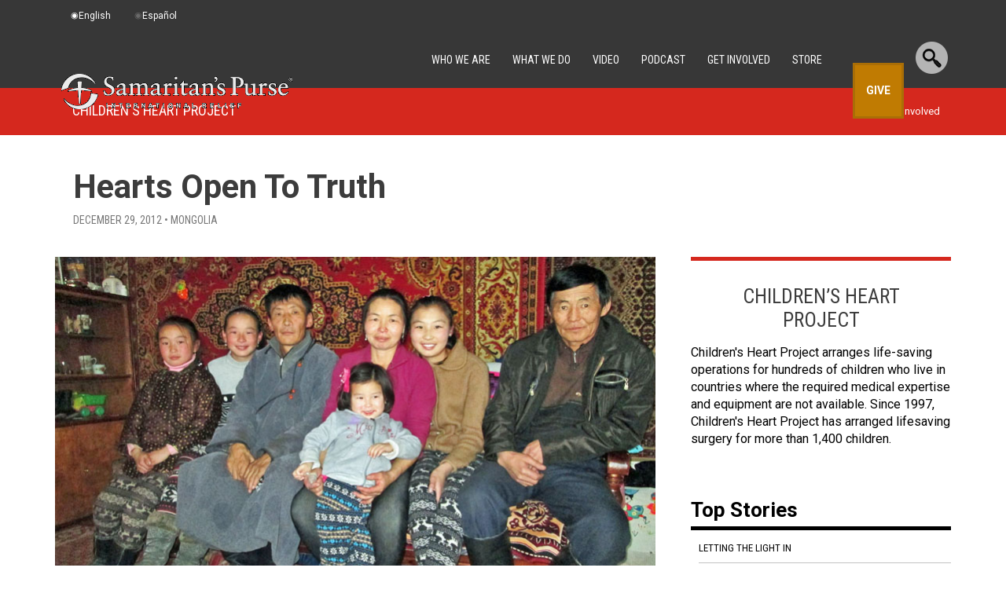

--- FILE ---
content_type: text/html; charset=UTF-8
request_url: https://www.samaritanspurse.org/article/hearts-open-to-truth/
body_size: 28776
content:
<!DOCTYPE html PUBLIC "-//W3C//DTD XHTML 1.0 Transitional//EN" "http://www.w3.org/TR/xhtml1/DTD/xhtml1-transitional.dtd">
<!--[if lt IE 7]>      <html class="lt-ie9 lt-ie8 lt-ie7" xmlns="http://www.w3.org/1999/xhtml" xmlns:fb="http://www.facebook.com/2008/fbml" lang="en-US" xml:lang="en-US"> <![endif]-->
<!--[if IE 7]>         <html class="lt-ie9 lt-ie8" xmlns="http://www.w3.org/1999/xhtml" xmlns:fb="http://www.facebook.com/2008/fbml" lang="en-US" xml:lang="en-US"> <![endif]-->
<!--[if IE 8]>         <html class="lt-ie9" xmlns="http://www.w3.org/1999/xhtml" xmlns:fb="http://www.facebook.com/2008/fbml" lang="en-US" xml:lang="en-US"> <![endif]-->
<!--[if gt IE 8]><!--> <html xmlns="http://www.w3.org/1999/xhtml" xmlns:fb="http://www.facebook.com/2008/fbml" lang="en-US" xml:lang="en-US"> <!--<![endif]-->
<head profile="http://gmpg.org/xfn/11" >
<meta http-equiv="Content-Type" content="text/html; charset=UTF-8" />		<meta name="robots" content="noodp,noydir" />
		<meta name="viewport" content="width=device-width, initial-scale=1.0, minimum-scale=1.0" />
<meta name="apple-mobile-web-app-capable" content="yes" />

        <meta property="og:title" content="Hearts Open To Truth"/>
        <meta property="og:type" content="article"/>
        <meta property="og:url" content="https://www.samaritanspurse.org/article/hearts-open-to-truth/"/>
        <meta property="og:site_name" content="Samaritan's Purse"/>
        <meta property="og:description" content="By the discipleship coordinator for Children’s Heart Project

We flew into the remote Mongolian province on a blustery winter morning. As I left the plane an icy wind cut instantly through every layer of my clothes. I took a moment to look around and took in the beautiful snow-covered mountains, in awe that I was h"/>
         <meta property="og:image" content="https://spweb-uploads.s3.theark.cloud/2012/12/12-31-12-SP-blog.jpg" /> 
            <meta name="twitter:image:src" content="https://spweb-uploads.s3.theark.cloud/2012/12/12-31-12-SP-blog.jpg"/>   
    <meta name="twitter:card" content="summary_large_image"/>
    <meta name="twitter:site" content="@samaritanspurse"/>
    <meta name="twitter:title" content="Hearts Open To Truth"/>
    <meta name="twitter:description" content="By the discipleship coordinator for Children’s Heart Project

We flew into the remote Mongolian province on a blustery winter "/>
    <meta name="twitter:domain" content="www.samaritanspurse.org"/>
    
<title>Hearts Open To Truth</title>
    <script>
        function escapeHtml(str) {
            var div = document.createElement('div');
            div.appendChild(document.createTextNode(str));
            return div.innerHTML;
        };
        var checkoutUrl = 'https://checkout.samaritanspurse.org/';
        var jsonStoreUrl = 'https://json-store.samaritanspurse.org/cart/';
        var checkoutEnv = 'modern';
    </script>
    <script type="text/javascript" src="https://www.samaritanspurse.org/wp-content/themes/samaritans-purse/js/privacyservice.js?ver=1.0.1" id="privacy-service-script-events-js"></script>
    <script>
        
        //Google Tag Manager
        (function(w,d,s,l,i){w[l]=w[l]||[];w[l].push({'gtm.start':
        new Date().getTime(),event:'gtm.js'});var f=d.getElementsByTagName(s)[0],
        j=d.createElement(s),dl=l!='dataLayer'?'&l='+l:'';j.async=true;j.src=
        '//www.googletagmanager.com/gtm.js?id='+i+dl;f.parentNode.insertBefore(j,f);
        })(window,document,'script','dataLayer','GTM-NJBXSD');        
    </script>    
    
    <meta name='robots' content='max-image-preview:large' />
	<style>img:is([sizes="auto" i], [sizes^="auto," i]) { contain-intrinsic-size: 3000px 1500px }</style>
	<link rel='dns-prefetch' href='//ajax.googleapis.com' />
<link rel='dns-prefetch' href='//cdn.samaritanspurse.org' />
<link rel='dns-prefetch' href='//geoip-js.com' />
<link rel="alternate" type="application/rss+xml" title="Samaritan&#039;s Purse &raquo; Feed" href="https://www.samaritanspurse.org/feed/" />
<link rel="alternate" type="application/rss+xml" title="Samaritan&#039;s Purse &raquo; Comments Feed" href="https://www.samaritanspurse.org/comments/feed/" />
<link rel="canonical" href="https://www.samaritanspurse.org/article/hearts-open-to-truth/" />
<link rel='stylesheet' id='samaritans-purse-css' href='https://www.samaritanspurse.org/wp-content/themes/samaritans-purse/style.css?ver=d1678e28e14220e91c4678d7f7bd4c19' type='text/css' media='all' />
<link rel='stylesheet' id='wp-block-library-css' href='https://www.samaritanspurse.org/wp-includes/css/dist/block-library/style.min.css?ver=d1678e28e14220e91c4678d7f7bd4c19' type='text/css' media='all' />
<style id='classic-theme-styles-inline-css' type='text/css'>
/*! This file is auto-generated */
.wp-block-button__link{color:#fff;background-color:#32373c;border-radius:9999px;box-shadow:none;text-decoration:none;padding:calc(.667em + 2px) calc(1.333em + 2px);font-size:1.125em}.wp-block-file__button{background:#32373c;color:#fff;text-decoration:none}
</style>
<link rel='stylesheet' id='wp-components-css' href='https://www.samaritanspurse.org/wp-includes/css/dist/components/style.min.css?ver=d1678e28e14220e91c4678d7f7bd4c19' type='text/css' media='all' />
<link rel='stylesheet' id='wp-preferences-css' href='https://www.samaritanspurse.org/wp-includes/css/dist/preferences/style.min.css?ver=d1678e28e14220e91c4678d7f7bd4c19' type='text/css' media='all' />
<link rel='stylesheet' id='wp-block-editor-css' href='https://www.samaritanspurse.org/wp-includes/css/dist/block-editor/style.min.css?ver=d1678e28e14220e91c4678d7f7bd4c19' type='text/css' media='all' />
<link rel='stylesheet' id='popup-maker-block-library-style-css' href='https://www.samaritanspurse.org/wp-content/plugins/popup-maker/dist/packages/block-library-style.css?ver=dbea705cfafe089d65f1' type='text/css' media='all' />
<style id='global-styles-inline-css' type='text/css'>
:root{--wp--preset--aspect-ratio--square: 1;--wp--preset--aspect-ratio--4-3: 4/3;--wp--preset--aspect-ratio--3-4: 3/4;--wp--preset--aspect-ratio--3-2: 3/2;--wp--preset--aspect-ratio--2-3: 2/3;--wp--preset--aspect-ratio--16-9: 16/9;--wp--preset--aspect-ratio--9-16: 9/16;--wp--preset--color--black: #000000;--wp--preset--color--cyan-bluish-gray: #abb8c3;--wp--preset--color--white: #ffffff;--wp--preset--color--pale-pink: #f78da7;--wp--preset--color--vivid-red: #cf2e2e;--wp--preset--color--luminous-vivid-orange: #ff6900;--wp--preset--color--luminous-vivid-amber: #fcb900;--wp--preset--color--light-green-cyan: #7bdcb5;--wp--preset--color--vivid-green-cyan: #00d084;--wp--preset--color--pale-cyan-blue: #8ed1fc;--wp--preset--color--vivid-cyan-blue: #0693e3;--wp--preset--color--vivid-purple: #9b51e0;--wp--preset--gradient--vivid-cyan-blue-to-vivid-purple: linear-gradient(135deg,rgba(6,147,227,1) 0%,rgb(155,81,224) 100%);--wp--preset--gradient--light-green-cyan-to-vivid-green-cyan: linear-gradient(135deg,rgb(122,220,180) 0%,rgb(0,208,130) 100%);--wp--preset--gradient--luminous-vivid-amber-to-luminous-vivid-orange: linear-gradient(135deg,rgba(252,185,0,1) 0%,rgba(255,105,0,1) 100%);--wp--preset--gradient--luminous-vivid-orange-to-vivid-red: linear-gradient(135deg,rgba(255,105,0,1) 0%,rgb(207,46,46) 100%);--wp--preset--gradient--very-light-gray-to-cyan-bluish-gray: linear-gradient(135deg,rgb(238,238,238) 0%,rgb(169,184,195) 100%);--wp--preset--gradient--cool-to-warm-spectrum: linear-gradient(135deg,rgb(74,234,220) 0%,rgb(151,120,209) 20%,rgb(207,42,186) 40%,rgb(238,44,130) 60%,rgb(251,105,98) 80%,rgb(254,248,76) 100%);--wp--preset--gradient--blush-light-purple: linear-gradient(135deg,rgb(255,206,236) 0%,rgb(152,150,240) 100%);--wp--preset--gradient--blush-bordeaux: linear-gradient(135deg,rgb(254,205,165) 0%,rgb(254,45,45) 50%,rgb(107,0,62) 100%);--wp--preset--gradient--luminous-dusk: linear-gradient(135deg,rgb(255,203,112) 0%,rgb(199,81,192) 50%,rgb(65,88,208) 100%);--wp--preset--gradient--pale-ocean: linear-gradient(135deg,rgb(255,245,203) 0%,rgb(182,227,212) 50%,rgb(51,167,181) 100%);--wp--preset--gradient--electric-grass: linear-gradient(135deg,rgb(202,248,128) 0%,rgb(113,206,126) 100%);--wp--preset--gradient--midnight: linear-gradient(135deg,rgb(2,3,129) 0%,rgb(40,116,252) 100%);--wp--preset--font-size--small: 13px;--wp--preset--font-size--medium: 20px;--wp--preset--font-size--large: 36px;--wp--preset--font-size--x-large: 42px;--wp--preset--spacing--20: 0.44rem;--wp--preset--spacing--30: 0.67rem;--wp--preset--spacing--40: 1rem;--wp--preset--spacing--50: 1.5rem;--wp--preset--spacing--60: 2.25rem;--wp--preset--spacing--70: 3.38rem;--wp--preset--spacing--80: 5.06rem;--wp--preset--shadow--natural: 6px 6px 9px rgba(0, 0, 0, 0.2);--wp--preset--shadow--deep: 12px 12px 50px rgba(0, 0, 0, 0.4);--wp--preset--shadow--sharp: 6px 6px 0px rgba(0, 0, 0, 0.2);--wp--preset--shadow--outlined: 6px 6px 0px -3px rgba(255, 255, 255, 1), 6px 6px rgba(0, 0, 0, 1);--wp--preset--shadow--crisp: 6px 6px 0px rgba(0, 0, 0, 1);}:where(.is-layout-flex){gap: 0.5em;}:where(.is-layout-grid){gap: 0.5em;}body .is-layout-flex{display: flex;}.is-layout-flex{flex-wrap: wrap;align-items: center;}.is-layout-flex > :is(*, div){margin: 0;}body .is-layout-grid{display: grid;}.is-layout-grid > :is(*, div){margin: 0;}:where(.wp-block-columns.is-layout-flex){gap: 2em;}:where(.wp-block-columns.is-layout-grid){gap: 2em;}:where(.wp-block-post-template.is-layout-flex){gap: 1.25em;}:where(.wp-block-post-template.is-layout-grid){gap: 1.25em;}.has-black-color{color: var(--wp--preset--color--black) !important;}.has-cyan-bluish-gray-color{color: var(--wp--preset--color--cyan-bluish-gray) !important;}.has-white-color{color: var(--wp--preset--color--white) !important;}.has-pale-pink-color{color: var(--wp--preset--color--pale-pink) !important;}.has-vivid-red-color{color: var(--wp--preset--color--vivid-red) !important;}.has-luminous-vivid-orange-color{color: var(--wp--preset--color--luminous-vivid-orange) !important;}.has-luminous-vivid-amber-color{color: var(--wp--preset--color--luminous-vivid-amber) !important;}.has-light-green-cyan-color{color: var(--wp--preset--color--light-green-cyan) !important;}.has-vivid-green-cyan-color{color: var(--wp--preset--color--vivid-green-cyan) !important;}.has-pale-cyan-blue-color{color: var(--wp--preset--color--pale-cyan-blue) !important;}.has-vivid-cyan-blue-color{color: var(--wp--preset--color--vivid-cyan-blue) !important;}.has-vivid-purple-color{color: var(--wp--preset--color--vivid-purple) !important;}.has-black-background-color{background-color: var(--wp--preset--color--black) !important;}.has-cyan-bluish-gray-background-color{background-color: var(--wp--preset--color--cyan-bluish-gray) !important;}.has-white-background-color{background-color: var(--wp--preset--color--white) !important;}.has-pale-pink-background-color{background-color: var(--wp--preset--color--pale-pink) !important;}.has-vivid-red-background-color{background-color: var(--wp--preset--color--vivid-red) !important;}.has-luminous-vivid-orange-background-color{background-color: var(--wp--preset--color--luminous-vivid-orange) !important;}.has-luminous-vivid-amber-background-color{background-color: var(--wp--preset--color--luminous-vivid-amber) !important;}.has-light-green-cyan-background-color{background-color: var(--wp--preset--color--light-green-cyan) !important;}.has-vivid-green-cyan-background-color{background-color: var(--wp--preset--color--vivid-green-cyan) !important;}.has-pale-cyan-blue-background-color{background-color: var(--wp--preset--color--pale-cyan-blue) !important;}.has-vivid-cyan-blue-background-color{background-color: var(--wp--preset--color--vivid-cyan-blue) !important;}.has-vivid-purple-background-color{background-color: var(--wp--preset--color--vivid-purple) !important;}.has-black-border-color{border-color: var(--wp--preset--color--black) !important;}.has-cyan-bluish-gray-border-color{border-color: var(--wp--preset--color--cyan-bluish-gray) !important;}.has-white-border-color{border-color: var(--wp--preset--color--white) !important;}.has-pale-pink-border-color{border-color: var(--wp--preset--color--pale-pink) !important;}.has-vivid-red-border-color{border-color: var(--wp--preset--color--vivid-red) !important;}.has-luminous-vivid-orange-border-color{border-color: var(--wp--preset--color--luminous-vivid-orange) !important;}.has-luminous-vivid-amber-border-color{border-color: var(--wp--preset--color--luminous-vivid-amber) !important;}.has-light-green-cyan-border-color{border-color: var(--wp--preset--color--light-green-cyan) !important;}.has-vivid-green-cyan-border-color{border-color: var(--wp--preset--color--vivid-green-cyan) !important;}.has-pale-cyan-blue-border-color{border-color: var(--wp--preset--color--pale-cyan-blue) !important;}.has-vivid-cyan-blue-border-color{border-color: var(--wp--preset--color--vivid-cyan-blue) !important;}.has-vivid-purple-border-color{border-color: var(--wp--preset--color--vivid-purple) !important;}.has-vivid-cyan-blue-to-vivid-purple-gradient-background{background: var(--wp--preset--gradient--vivid-cyan-blue-to-vivid-purple) !important;}.has-light-green-cyan-to-vivid-green-cyan-gradient-background{background: var(--wp--preset--gradient--light-green-cyan-to-vivid-green-cyan) !important;}.has-luminous-vivid-amber-to-luminous-vivid-orange-gradient-background{background: var(--wp--preset--gradient--luminous-vivid-amber-to-luminous-vivid-orange) !important;}.has-luminous-vivid-orange-to-vivid-red-gradient-background{background: var(--wp--preset--gradient--luminous-vivid-orange-to-vivid-red) !important;}.has-very-light-gray-to-cyan-bluish-gray-gradient-background{background: var(--wp--preset--gradient--very-light-gray-to-cyan-bluish-gray) !important;}.has-cool-to-warm-spectrum-gradient-background{background: var(--wp--preset--gradient--cool-to-warm-spectrum) !important;}.has-blush-light-purple-gradient-background{background: var(--wp--preset--gradient--blush-light-purple) !important;}.has-blush-bordeaux-gradient-background{background: var(--wp--preset--gradient--blush-bordeaux) !important;}.has-luminous-dusk-gradient-background{background: var(--wp--preset--gradient--luminous-dusk) !important;}.has-pale-ocean-gradient-background{background: var(--wp--preset--gradient--pale-ocean) !important;}.has-electric-grass-gradient-background{background: var(--wp--preset--gradient--electric-grass) !important;}.has-midnight-gradient-background{background: var(--wp--preset--gradient--midnight) !important;}.has-small-font-size{font-size: var(--wp--preset--font-size--small) !important;}.has-medium-font-size{font-size: var(--wp--preset--font-size--medium) !important;}.has-large-font-size{font-size: var(--wp--preset--font-size--large) !important;}.has-x-large-font-size{font-size: var(--wp--preset--font-size--x-large) !important;}
:where(.wp-block-post-template.is-layout-flex){gap: 1.25em;}:where(.wp-block-post-template.is-layout-grid){gap: 1.25em;}
:where(.wp-block-columns.is-layout-flex){gap: 2em;}:where(.wp-block-columns.is-layout-grid){gap: 2em;}
:root :where(.wp-block-pullquote){font-size: 1.5em;line-height: 1.6;}
</style>
<link rel='stylesheet' id='collapscore-css-css' href='https://www.samaritanspurse.org/wp-content/plugins/jquery-collapse-o-matic/css/core_style.css?ver=1.0' type='text/css' media='all' />
<link rel='stylesheet' id='collapseomatic-css-css' href='https://www.samaritanspurse.org/wp-content/plugins/jquery-collapse-o-matic/css/light_style.css?ver=1.6' type='text/css' media='all' />
<link rel='stylesheet' id='trp-floater-language-switcher-style-css' href='https://www.samaritanspurse.org/wp-content/plugins/translatepress-multilingual/assets/css/trp-floater-language-switcher.css?ver=3.0.5' type='text/css' media='all' />
<link rel='stylesheet' id='trp-language-switcher-style-css' href='https://www.samaritanspurse.org/wp-content/plugins/translatepress-multilingual/assets/css/trp-language-switcher.css?ver=3.0.5' type='text/css' media='all' />
<link rel='stylesheet' id='samaritan-translate-css-css' href='https://cdn.samaritanspurse.org/usa/css/translate-switcher.prod.css?ver=d1678e28e14220e91c4678d7f7bd4c19' type='text/css' media='all' />
<link rel='stylesheet' id='popup-maker-site-css' href='https://www.samaritanspurse.org/wp-content/plugins/popup-maker/dist/assets/site.css?ver=1.21.5' type='text/css' media='all' />
<style id='popup-maker-site-inline-css' type='text/css'>
/* Popup Theme 133788: Content Only - For use with page builders or block editor */
.pum-theme-133788, .pum-theme-content-only { background-color: rgba( 0, 0, 0, 0.70 ) } 
.pum-theme-133788 .pum-container, .pum-theme-content-only .pum-container { padding: 0px; border-radius: 0px; border: 1px none #000000; box-shadow: 0px 0px 0px 0px rgba( 2, 2, 2, 0.00 ) } 
.pum-theme-133788 .pum-title, .pum-theme-content-only .pum-title { color: #000000; text-align: left; text-shadow: 0px 0px 0px rgba( 2, 2, 2, 0.23 ); font-family: inherit; font-weight: 400; font-size: 32px; line-height: 36px } 
.pum-theme-133788 .pum-content, .pum-theme-content-only .pum-content { color: #8c8c8c; font-family: inherit; font-weight: 400 } 
.pum-theme-133788 .pum-content + .pum-close, .pum-theme-content-only .pum-content + .pum-close { position: absolute; height: 18px; width: 18px; left: auto; right: 7px; bottom: auto; top: 7px; padding: 0px; color: #000000; font-family: inherit; font-weight: 700; font-size: 20px; line-height: 20px; border: 1px none #ffffff; border-radius: 15px; box-shadow: 0px 0px 0px 0px rgba( 2, 2, 2, 0.00 ); text-shadow: 0px 0px 0px rgba( 0, 0, 0, 0.00 ); background-color: rgba( 255, 255, 255, 0.00 ) } 

/* Popup Theme 54752: Default Theme */
.pum-theme-54752, .pum-theme-default-theme-2 { background-color: rgba( 17, 17, 17, 0.62 ) } 
.pum-theme-54752 .pum-container, .pum-theme-default-theme-2 .pum-container { padding: 30px; border-radius: 7px; border: 1px none #000000; box-shadow: 1px 1px 3px 0px rgba( 2, 2, 2, 0.23 ); background-color: rgba( 255, 255, 255, 1.00 ) } 
.pum-theme-54752 .pum-title, .pum-theme-default-theme-2 .pum-title { color: #000000; text-align: center; text-shadow: 0px 0px 0px rgba( 2, 2, 2, 0.23 ); font-family: inherit; font-weight: 100; font-size: 24px; line-height: 36px } 
.pum-theme-54752 .pum-content, .pum-theme-default-theme-2 .pum-content { color: #555555; font-family: inherit; font-weight: 100 } 
.pum-theme-54752 .pum-content + .pum-close, .pum-theme-default-theme-2 .pum-content + .pum-close { position: absolute; height: auto; width: auto; left: auto; right: 0px; bottom: auto; top: 0px; padding: 15px; color: #aaaaaa; font-family: inherit; font-weight: 100; font-size: 20px; line-height: 14px; border: 0px solid #eeeeee; border-radius: 5px; box-shadow: 0px 0px 0px 0px rgba( 2, 2, 2, 0.23 ); text-shadow: 0px 0px 0px rgba( 0, 0, 0, 0.23 ); background-color: rgba( 255, 255, 255, 1.00 ) } 

/* Popup Theme 121425: Floating Bar - Soft Blue */
.pum-theme-121425, .pum-theme-floating-bar { background-color: rgba( 255, 255, 255, 0.00 ) } 
.pum-theme-121425 .pum-container, .pum-theme-floating-bar .pum-container { padding: 8px; border-radius: 0px; border: 1px none #000000; box-shadow: 1px 1px 3px 0px rgba( 2, 2, 2, 0.23 ); background-color: rgba( 238, 246, 252, 1.00 ) } 
.pum-theme-121425 .pum-title, .pum-theme-floating-bar .pum-title { color: #505050; text-align: left; text-shadow: 0px 0px 0px rgba( 2, 2, 2, 0.23 ); font-family: inherit; font-weight: 400; font-size: 32px; line-height: 36px } 
.pum-theme-121425 .pum-content, .pum-theme-floating-bar .pum-content { color: #505050; font-family: inherit; font-weight: 400 } 
.pum-theme-121425 .pum-content + .pum-close, .pum-theme-floating-bar .pum-content + .pum-close { position: absolute; height: 18px; width: 18px; left: auto; right: 5px; bottom: auto; top: 50%; padding: 0px; color: #505050; font-family: Sans-Serif; font-weight: 700; font-size: 15px; line-height: 18px; border: 1px solid #505050; border-radius: 15px; box-shadow: 0px 0px 0px 0px rgba( 2, 2, 2, 0.00 ); text-shadow: 0px 0px 0px rgba( 0, 0, 0, 0.00 ); background-color: rgba( 255, 255, 255, 0.00 ); transform: translate(0, -50%) } 

/* Popup Theme 60270: Cutting Edge */
.pum-theme-60270, .pum-theme-cutting-edge { background-color: rgba( 0, 0, 0, 0.50 ) } 
.pum-theme-60270 .pum-container, .pum-theme-cutting-edge .pum-container { padding: 18px; border-radius: 0px; border: 1px none #000000; box-shadow: 0px 10px 25px 0px rgba( 2, 2, 2, 0.50 ); background-color: rgba( 30, 115, 190, 1.00 ) } 
.pum-theme-60270 .pum-title, .pum-theme-cutting-edge .pum-title { color: #ffffff; text-align: left; text-shadow: 0px 0px 0px rgba( 2, 2, 2, 0.23 ); font-family: Sans-Serif; font-size: 26px; line-height: 28px } 
.pum-theme-60270 .pum-content, .pum-theme-cutting-edge .pum-content { color: #ffffff; font-family: inherit } 
.pum-theme-60270 .pum-content + .pum-close, .pum-theme-cutting-edge .pum-content + .pum-close { position: absolute; height: 24px; width: 24px; left: auto; right: 0px; bottom: auto; top: 0px; padding: 0px; color: #1e73be; font-family: inherit; font-size: 32px; line-height: 24px; border: 1px none #ffffff; border-radius: 0px; box-shadow: -1px 1px 1px 0px rgba( 2, 2, 2, 0.10 ); text-shadow: -1px 1px 1px rgba( 0, 0, 0, 0.10 ); background-color: rgba( 238, 238, 34, 1.00 ) } 

/* Popup Theme 60271: Framed Border */
.pum-theme-60271, .pum-theme-framed-border { background-color: rgba( 255, 255, 255, 0.50 ) } 
.pum-theme-60271 .pum-container, .pum-theme-framed-border .pum-container { padding: 18px; border-radius: 0px; border: 20px outset #dd3333; box-shadow: 1px 1px 3px 0px rgba( 2, 2, 2, 0.97 ) inset; background-color: rgba( 255, 251, 239, 1.00 ) } 
.pum-theme-60271 .pum-title, .pum-theme-framed-border .pum-title { color: #000000; text-align: left; text-shadow: 0px 0px 0px rgba( 2, 2, 2, 0.23 ); font-family: inherit; font-size: 32px; line-height: 36px } 
.pum-theme-60271 .pum-content, .pum-theme-framed-border .pum-content { color: #2d2d2d; font-family: inherit } 
.pum-theme-60271 .pum-content + .pum-close, .pum-theme-framed-border .pum-content + .pum-close { position: absolute; height: 20px; width: 20px; left: auto; right: -20px; bottom: auto; top: -20px; padding: 0px; color: #ffffff; font-family: Acme; font-size: 20px; line-height: 20px; border: 1px none #ffffff; border-radius: 0px; box-shadow: 0px 0px 0px 0px rgba( 2, 2, 2, 0.23 ); text-shadow: 0px 0px 0px rgba( 0, 0, 0, 0.23 ); background-color: rgba( 0, 0, 0, 0.55 ) } 

/* Popup Theme 60268: Enterprise Blue */
.pum-theme-60268, .pum-theme-enterprise-blue { background-color: rgba( 0, 0, 0, 0.70 ) } 
.pum-theme-60268 .pum-container, .pum-theme-enterprise-blue .pum-container { padding: 28px; border-radius: 5px; border: 1px none #000000; box-shadow: 0px 10px 25px 4px rgba( 2, 2, 2, 0.50 ); background-color: rgba( 255, 255, 255, 1.00 ) } 
.pum-theme-60268 .pum-title, .pum-theme-enterprise-blue .pum-title { color: #315b7c; text-align: left; text-shadow: 0px 0px 0px rgba( 2, 2, 2, 0.23 ); font-family: inherit; font-size: 34px; line-height: 36px } 
.pum-theme-60268 .pum-content, .pum-theme-enterprise-blue .pum-content { color: #2d2d2d; font-family: inherit } 
.pum-theme-60268 .pum-content + .pum-close, .pum-theme-enterprise-blue .pum-content + .pum-close { position: absolute; height: 28px; width: 28px; left: auto; right: 8px; bottom: auto; top: 8px; padding: 4px; color: #ffffff; font-family: inherit; font-size: 20px; line-height: 20px; border: 1px none #ffffff; border-radius: 42px; box-shadow: 0px 0px 0px 0px rgba( 2, 2, 2, 0.23 ); text-shadow: 0px 0px 0px rgba( 0, 0, 0, 0.23 ); background-color: rgba( 49, 91, 124, 1.00 ) } 

/* Popup Theme 60269: Hello Box */
.pum-theme-60269, .pum-theme-hello-box { background-color: rgba( 0, 0, 0, 0.75 ) } 
.pum-theme-60269 .pum-container, .pum-theme-hello-box .pum-container { padding: 30px; border-radius: 80px; border: 14px solid #81d742; box-shadow: 0px 0px 0px 0px rgba( 2, 2, 2, 0.00 ); background-color: rgba( 255, 255, 255, 1.00 ) } 
.pum-theme-60269 .pum-title, .pum-theme-hello-box .pum-title { color: #2d2d2d; text-align: left; text-shadow: 0px 0px 0px rgba( 2, 2, 2, 0.23 ); font-family: Montserrat; font-size: 32px; line-height: 36px } 
.pum-theme-60269 .pum-content, .pum-theme-hello-box .pum-content { color: #2d2d2d; font-family: inherit } 
.pum-theme-60269 .pum-content + .pum-close, .pum-theme-hello-box .pum-content + .pum-close { position: absolute; height: auto; width: auto; left: auto; right: -30px; bottom: auto; top: -30px; padding: 0px; color: #2d2d2d; font-family: inherit; font-size: 32px; line-height: 28px; border: 1px none #ffffff; border-radius: 28px; box-shadow: 0px 0px 0px 0px rgba( 2, 2, 2, 0.23 ); text-shadow: 0px 0px 0px rgba( 0, 0, 0, 0.23 ); background-color: rgba( 255, 255, 255, 1.00 ) } 

/* Popup Theme 60267: Light Box */
.pum-theme-60267, .pum-theme-lightbox { background-color: rgba( 0, 0, 0, 0.60 ) } 
.pum-theme-60267 .pum-container, .pum-theme-lightbox .pum-container { padding: 18px; border-radius: 3px; border: 8px solid #000000; box-shadow: 0px 0px 30px 0px rgba( 2, 2, 2, 1.00 ); background-color: rgba( 255, 255, 255, 1.00 ) } 
.pum-theme-60267 .pum-title, .pum-theme-lightbox .pum-title { color: #000000; text-align: left; text-shadow: 0px 0px 0px rgba( 2, 2, 2, 0.23 ); font-family: inherit; font-size: 32px; line-height: 36px } 
.pum-theme-60267 .pum-content, .pum-theme-lightbox .pum-content { color: #000000; font-family: inherit } 
.pum-theme-60267 .pum-content + .pum-close, .pum-theme-lightbox .pum-content + .pum-close { position: absolute; height: 30px; width: 30px; left: auto; right: -24px; bottom: auto; top: -24px; padding: 0px; color: #ffffff; font-family: inherit; font-size: 24px; line-height: 26px; border: 2px solid #ffffff; border-radius: 30px; box-shadow: 0px 0px 15px 1px rgba( 2, 2, 2, 0.75 ); text-shadow: 0px 0px 0px rgba( 0, 0, 0, 0.23 ); background-color: rgba( 0, 0, 0, 1.00 ) } 

/* Popup Theme 52051: Default Theme */
.pum-theme-52051, .pum-theme-default-theme { background-color: rgba( 17, 17, 17, 0.80 ) } 
.pum-theme-52051 .pum-container, .pum-theme-default-theme .pum-container { padding: 30px; border-radius: 7px; border: 1px none #000000; box-shadow: 1px 1px 3px 0px rgba( 2, 2, 2, 0.23 ); background-color: rgba( 255, 255, 255, 1.00 ) } 
.pum-theme-52051 .pum-title, .pum-theme-default-theme .pum-title { color: #555555; text-align: center; text-shadow: 0px 0px 0px rgba( 2, 2, 2, 0.23 ); font-family: inherit; font-size: 24px; line-height: 36px } 
.pum-theme-52051 .pum-content, .pum-theme-default-theme .pum-content { color: #555555; font-family: inherit } 
.pum-theme-52051 .pum-content + .pum-close, .pum-theme-default-theme .pum-content + .pum-close { position: absolute; height: auto; width: auto; left: auto; right: 0px; bottom: auto; top: 0px; padding: 15px; color: #aaaaaa; font-family: Sans-Serif; font-size: 20px; line-height: 14px; border: 0px solid #eeeeee; border-radius: 5px; box-shadow: 0px 0px 0px 0px rgba( 2, 2, 2, 0.23 ); text-shadow: 0px 0px 0px rgba( 0, 0, 0, 0.23 ); background-color: rgba( 255, 255, 255, 1.00 ) } 

#pum-265910 {z-index: 1999999999}
#pum-86218 {z-index: 1999999999}
#pum-86149 {z-index: 1999999999}
#pum-90651 {z-index: 1999999999}

</style>
<link rel='stylesheet' id='ubermenu-css' href='https://www.samaritanspurse.org/wp-content/plugins/ubermenu/pro/assets/css/ubermenu.min.css?ver=3.8.4' type='text/css' media='all' />
<link rel='stylesheet' id='ubermenu-font-awesome-all-css' href='https://www.samaritanspurse.org/wp-content/plugins/ubermenu/assets/fontawesome/css/all.min.css?ver=d1678e28e14220e91c4678d7f7bd4c19' type='text/css' media='all' />
<!--[if lt IE 9]>
<script type="text/javascript" src="https://www.samaritanspurse.org/wp-content/themes/genesis/lib/js/html5shiv.min.js?ver=3.7.3" id="html5shiv-js"></script>
<![endif]-->
<script type="text/javascript" src="https://ajax.googleapis.com/ajax/libs/jquery/3.1.1/jquery.min.js?ver=d1678e28e14220e91c4678d7f7bd4c19" id="jquery-js"></script>
<script type="text/javascript" src="https://cdn.samaritanspurse.org/usa/js/cart.prod.js?ver=d1678e28e14220e91c4678d7f7bd4c19" id="samaritan-newCart-js"></script>
<script type="text/javascript" src="https://cdn.samaritanspurse.org/usa/js/translate-switcher.prod.js?ver=d1678e28e14220e91c4678d7f7bd4c19" id="samaritan-translate-js-js"></script>
<script type="text/javascript" src="//geoip-js.com/js/apis/geoip2/v2.1/geoip2.js?ver=2.1" id="maxmind-js"></script>
<script type="text/javascript" src="https://www.samaritanspurse.org/wp-content/themes/samaritans-purse/lib/js/SPcountryCheck.js?ver=1767639960" id="occ-country-check-js"></script>
<link rel="https://api.w.org/" href="https://www.samaritanspurse.org/wp-json/" /><link rel="EditURI" type="application/rsd+xml" title="RSD" href="https://www.samaritanspurse.org/xmlrpc.php?rsd" />
<link rel="alternate" title="oEmbed (JSON)" type="application/json+oembed" href="https://www.samaritanspurse.org/wp-json/oembed/1.0/embed?url=https%3A%2F%2Fwww.samaritanspurse.org%2Farticle%2Fhearts-open-to-truth%2F" />
<link rel="alternate" title="oEmbed (XML)" type="text/xml+oembed" href="https://www.samaritanspurse.org/wp-json/oembed/1.0/embed?url=https%3A%2F%2Fwww.samaritanspurse.org%2Farticle%2Fhearts-open-to-truth%2F&#038;format=xml" />
<style id="ubermenu-custom-generated-css">
/** Font Awesome 4 Compatibility **/
.fa{font-style:normal;font-variant:normal;font-weight:normal;font-family:FontAwesome;}

/** UberMenu Responsive Styles (Breakpoint Setting) **/
@media screen and (min-width: 768px){
  .ubermenu{ display:block !important; } .ubermenu-responsive .ubermenu-item.ubermenu-hide-desktop{ display:none !important; } .ubermenu-responsive.ubermenu-retractors-responsive .ubermenu-retractor-mobile{ display:none; }  /* Top level items full height */ .ubermenu.ubermenu-horizontal.ubermenu-items-vstretch .ubermenu-nav{   display:flex;   align-items:stretch; } .ubermenu.ubermenu-horizontal.ubermenu-items-vstretch .ubermenu-item.ubermenu-item-level-0{   display:flex;   flex-direction:column; } .ubermenu.ubermenu-horizontal.ubermenu-items-vstretch .ubermenu-item.ubermenu-item-level-0 > .ubermenu-target{   flex:1;   display:flex;   align-items:center; flex-wrap:wrap; } .ubermenu.ubermenu-horizontal.ubermenu-items-vstretch .ubermenu-item.ubermenu-item-level-0 > .ubermenu-target > .ubermenu-target-divider{ position:static; flex-basis:100%; } .ubermenu.ubermenu-horizontal.ubermenu-items-vstretch .ubermenu-item.ubermenu-item-level-0 > .ubermenu-target.ubermenu-item-layout-image_left > .ubermenu-target-text{ padding-left:1em; } .ubermenu.ubermenu-horizontal.ubermenu-items-vstretch .ubermenu-item.ubermenu-item-level-0 > .ubermenu-target.ubermenu-item-layout-image_right > .ubermenu-target-text{ padding-right:1em; } .ubermenu.ubermenu-horizontal.ubermenu-items-vstretch .ubermenu-item.ubermenu-item-level-0 > .ubermenu-target.ubermenu-item-layout-image_above, .ubermenu.ubermenu-horizontal.ubermenu-items-vstretch .ubermenu-item.ubermenu-item-level-0 > .ubermenu-target.ubermenu-item-layout-image_below{ flex-direction:column; } .ubermenu.ubermenu-horizontal.ubermenu-items-vstretch .ubermenu-item.ubermenu-item-level-0 > .ubermenu-submenu-drop{   top:100%; } .ubermenu.ubermenu-horizontal.ubermenu-items-vstretch .ubermenu-item-level-0:not(.ubermenu-align-right) + .ubermenu-item.ubermenu-align-right{ margin-left:auto; } .ubermenu.ubermenu-horizontal.ubermenu-items-vstretch .ubermenu-item.ubermenu-item-level-0 > .ubermenu-target.ubermenu-content-align-left{   justify-content:flex-start; } .ubermenu.ubermenu-horizontal.ubermenu-items-vstretch .ubermenu-item.ubermenu-item-level-0 > .ubermenu-target.ubermenu-content-align-center{   justify-content:center; } .ubermenu.ubermenu-horizontal.ubermenu-items-vstretch .ubermenu-item.ubermenu-item-level-0 > .ubermenu-target.ubermenu-content-align-right{   justify-content:flex-end; }  /* Force current submenu always open but below others */ .ubermenu-force-current-submenu .ubermenu-item-level-0.ubermenu-current-menu-item > .ubermenu-submenu-drop, .ubermenu-force-current-submenu .ubermenu-item-level-0.ubermenu-current-menu-ancestor > .ubermenu-submenu-drop {     display: block!important;     opacity: 1!important;     visibility: visible!important;     margin: 0!important;     top: auto!important;     height: auto;     z-index:19; }   /* Invert Horizontal menu to make subs go up */ .ubermenu-invert.ubermenu-horizontal .ubermenu-item-level-0 > .ubermenu-submenu-drop, .ubermenu-invert.ubermenu-horizontal.ubermenu-items-vstretch .ubermenu-item.ubermenu-item-level-0>.ubermenu-submenu-drop{  top:auto;  bottom:100%; } .ubermenu-invert.ubermenu-horizontal.ubermenu-sub-indicators .ubermenu-item-level-0.ubermenu-has-submenu-drop > .ubermenu-target > .ubermenu-sub-indicator{ transform:rotate(180deg); } /* Make second level flyouts fly up */ .ubermenu-invert.ubermenu-horizontal .ubermenu-submenu .ubermenu-item.ubermenu-active > .ubermenu-submenu-type-flyout{     top:auto;     bottom:0; } /* Clip the submenus properly when inverted */ .ubermenu-invert.ubermenu-horizontal .ubermenu-item-level-0 > .ubermenu-submenu-drop{     clip: rect(-5000px,5000px,auto,-5000px); }    /* Invert Vertical menu to make subs go left */ .ubermenu-invert.ubermenu-vertical .ubermenu-item-level-0 > .ubermenu-submenu-drop{   right:100%;   left:auto; } .ubermenu-invert.ubermenu-vertical.ubermenu-sub-indicators .ubermenu-item-level-0.ubermenu-item-has-children > .ubermenu-target > .ubermenu-sub-indicator{   right:auto;   left:10px; transform:rotate(90deg); } .ubermenu-vertical.ubermenu-invert .ubermenu-item > .ubermenu-submenu-drop {   clip: rect(-5000px,5000px,5000px,-5000px); } /* Vertical Flyout > Flyout */ .ubermenu-vertical.ubermenu-invert.ubermenu-sub-indicators .ubermenu-has-submenu-drop > .ubermenu-target{   padding-left:25px; } .ubermenu-vertical.ubermenu-invert .ubermenu-item > .ubermenu-target > .ubermenu-sub-indicator {   right:auto;   left:10px;   transform:rotate(90deg); } .ubermenu-vertical.ubermenu-invert .ubermenu-item > .ubermenu-submenu-drop.ubermenu-submenu-type-flyout, .ubermenu-vertical.ubermenu-invert .ubermenu-submenu-type-flyout > .ubermenu-item > .ubermenu-submenu-drop {   right: 100%;   left: auto; }  .ubermenu-responsive-toggle{ display:none; }
}
@media screen and (max-width: 767px){
   .ubermenu-responsive-toggle, .ubermenu-sticky-toggle-wrapper { display: block; }  .ubermenu-responsive{ width:100%; max-height:600px; visibility:visible; overflow:visible;  -webkit-transition:max-height 1s ease-in; transition:max-height .3s ease-in; } .ubermenu-responsive.ubermenu-mobile-accordion:not(.ubermenu-mobile-modal):not(.ubermenu-in-transition):not(.ubermenu-responsive-collapse){ max-height:none; } .ubermenu-responsive.ubermenu-items-align-center{   text-align:left; } .ubermenu-responsive.ubermenu{ margin:0; } .ubermenu-responsive.ubermenu .ubermenu-nav{ display:block; }  .ubermenu-responsive.ubermenu-responsive-nocollapse, .ubermenu-repsonsive.ubermenu-no-transitions{ display:block; max-height:none; }  .ubermenu-responsive.ubermenu-responsive-collapse{ max-height:none; visibility:visible; overflow:visible; } .ubermenu-responsive.ubermenu-responsive-collapse{ max-height:0; overflow:hidden !important; visibility:hidden; } .ubermenu-responsive.ubermenu-in-transition, .ubermenu-responsive.ubermenu-in-transition .ubermenu-nav{ overflow:hidden !important; visibility:visible; } .ubermenu-responsive.ubermenu-responsive-collapse:not(.ubermenu-in-transition){ border-top-width:0; border-bottom-width:0; } .ubermenu-responsive.ubermenu-responsive-collapse .ubermenu-item .ubermenu-submenu{ display:none; }  .ubermenu-responsive .ubermenu-item-level-0{ width:50%; } .ubermenu-responsive.ubermenu-responsive-single-column .ubermenu-item-level-0{ float:none; clear:both; width:100%; } .ubermenu-responsive .ubermenu-item.ubermenu-item-level-0 > .ubermenu-target{ border:none; box-shadow:none; } .ubermenu-responsive .ubermenu-item.ubermenu-has-submenu-flyout{ position:static; } .ubermenu-responsive.ubermenu-sub-indicators .ubermenu-submenu-type-flyout .ubermenu-has-submenu-drop > .ubermenu-target > .ubermenu-sub-indicator{ transform:rotate(0); right:10px; left:auto; } .ubermenu-responsive .ubermenu-nav .ubermenu-item .ubermenu-submenu.ubermenu-submenu-drop{ width:100%; min-width:100%; max-width:100%; top:auto; left:0 !important; } .ubermenu-responsive.ubermenu-has-border .ubermenu-nav .ubermenu-item .ubermenu-submenu.ubermenu-submenu-drop{ left: -1px !important; /* For borders */ } .ubermenu-responsive .ubermenu-submenu.ubermenu-submenu-type-mega > .ubermenu-item.ubermenu-column{ min-height:0; border-left:none;  float:left; /* override left/center/right content alignment */ display:block; } .ubermenu-responsive .ubermenu-item.ubermenu-active > .ubermenu-submenu.ubermenu-submenu-type-mega{     max-height:none;     height:auto;/*prevent overflow scrolling since android is still finicky*/     overflow:visible; } .ubermenu-responsive.ubermenu-transition-slide .ubermenu-item.ubermenu-in-transition > .ubermenu-submenu-drop{ max-height:1000px; /* because of slide transition */ } .ubermenu .ubermenu-submenu-type-flyout .ubermenu-submenu-type-mega{ min-height:0; } .ubermenu.ubermenu-responsive .ubermenu-column, .ubermenu.ubermenu-responsive .ubermenu-column-auto{ min-width:50%; } .ubermenu.ubermenu-responsive .ubermenu-autoclear > .ubermenu-column{ clear:none; } .ubermenu.ubermenu-responsive .ubermenu-column:nth-of-type(2n+1){ clear:both; } .ubermenu.ubermenu-responsive .ubermenu-submenu-retractor-top:not(.ubermenu-submenu-retractor-top-2) .ubermenu-column:nth-of-type(2n+1){ clear:none; } .ubermenu.ubermenu-responsive .ubermenu-submenu-retractor-top:not(.ubermenu-submenu-retractor-top-2) .ubermenu-column:nth-of-type(2n+2){ clear:both; }  .ubermenu-responsive-single-column-subs .ubermenu-submenu .ubermenu-item { float: none; clear: both; width: 100%; min-width: 100%; }  /* Submenu footer content */ .ubermenu .ubermenu-submenu-footer{     position:relative; clear:both;     bottom:auto;     right:auto; }   .ubermenu.ubermenu-responsive .ubermenu-tabs, .ubermenu.ubermenu-responsive .ubermenu-tabs-group, .ubermenu.ubermenu-responsive .ubermenu-tab, .ubermenu.ubermenu-responsive .ubermenu-tab-content-panel{ /** TABS SHOULD BE 100%  ACCORDION */ width:100%; min-width:100%; max-width:100%; left:0; } .ubermenu.ubermenu-responsive .ubermenu-tabs, .ubermenu.ubermenu-responsive .ubermenu-tab-content-panel{ min-height:0 !important;/* Override Inline Style from JS */ } .ubermenu.ubermenu-responsive .ubermenu-tabs{ z-index:15; } .ubermenu.ubermenu-responsive .ubermenu-tab-content-panel{ z-index:20; } /* Tab Layering */ .ubermenu-responsive .ubermenu-tab{ position:relative; } .ubermenu-responsive .ubermenu-tab.ubermenu-active{ position:relative; z-index:20; } .ubermenu-responsive .ubermenu-tab > .ubermenu-target{ border-width:0 0 1px 0; } .ubermenu-responsive.ubermenu-sub-indicators .ubermenu-tabs > .ubermenu-tabs-group > .ubermenu-tab.ubermenu-has-submenu-drop > .ubermenu-target > .ubermenu-sub-indicator{ transform:rotate(0); right:10px; left:auto; }  .ubermenu-responsive .ubermenu-tabs > .ubermenu-tabs-group > .ubermenu-tab > .ubermenu-tab-content-panel{ top:auto; border-width:1px; } .ubermenu-responsive .ubermenu-tab-layout-bottom > .ubermenu-tabs-group{ /*position:relative;*/ }   .ubermenu-reponsive .ubermenu-item-level-0 > .ubermenu-submenu-type-stack{ /* Top Level Stack Columns */ position:relative; }  .ubermenu-responsive .ubermenu-submenu-type-stack .ubermenu-column, .ubermenu-responsive .ubermenu-submenu-type-stack .ubermenu-column-auto{ /* Stack Columns */ width:100%; max-width:100%; }   .ubermenu-responsive .ubermenu-item-mini{ /* Mini items */ min-width:0; width:auto; float:left; clear:none !important; } .ubermenu-responsive .ubermenu-item.ubermenu-item-mini > a.ubermenu-target{ padding-left:20px; padding-right:20px; }   .ubermenu-responsive .ubermenu-item.ubermenu-hide-mobile{ /* Hiding items */ display:none !important; }  .ubermenu-responsive.ubermenu-hide-bkgs .ubermenu-submenu.ubermenu-submenu-bkg-img{ /** Hide Background Images in Submenu */ background-image:none; } .ubermenu.ubermenu-responsive .ubermenu-item-level-0.ubermenu-item-mini{ min-width:0; width:auto; } .ubermenu-vertical .ubermenu-item.ubermenu-item-level-0{ width:100%; } .ubermenu-vertical.ubermenu-sub-indicators .ubermenu-item-level-0.ubermenu-item-has-children > .ubermenu-target > .ubermenu-sub-indicator{ right:10px; left:auto; transform:rotate(0); } .ubermenu-vertical .ubermenu-item.ubermenu-item-level-0.ubermenu-relative.ubermenu-active > .ubermenu-submenu-drop.ubermenu-submenu-align-vertical_parent_item{     top:auto; }   .ubermenu.ubermenu-responsive .ubermenu-tabs{     position:static; } /* Tabs on Mobile with mouse (but not click) - leave space to hover off */ .ubermenu:not(.ubermenu-is-mobile):not(.ubermenu-submenu-indicator-closes) .ubermenu-submenu .ubermenu-tab[data-ubermenu-trigger="mouseover"] .ubermenu-tab-content-panel, .ubermenu:not(.ubermenu-is-mobile):not(.ubermenu-submenu-indicator-closes) .ubermenu-submenu .ubermenu-tab[data-ubermenu-trigger="hover_intent"] .ubermenu-tab-content-panel{     margin-left:6%; width:94%; min-width:94%; }  /* Sub indicator close visibility */ .ubermenu.ubermenu-submenu-indicator-closes .ubermenu-active > .ubermenu-target > .ubermenu-sub-indicator-close{ display:block; display: flex; align-items: center; justify-content: center; } .ubermenu.ubermenu-submenu-indicator-closes .ubermenu-active > .ubermenu-target > .ubermenu-sub-indicator{ display:none; }  .ubermenu .ubermenu-tabs .ubermenu-tab-content-panel{     box-shadow: 0 5px 10px rgba(0,0,0,.075); }  /* When submenus and items go full width, move items back to appropriate positioning */ .ubermenu .ubermenu-submenu-rtl {     direction: ltr; }   /* Fixed position mobile menu */ .ubermenu.ubermenu-mobile-modal{   position:fixed;   z-index:9999999; opacity:1;   top:0;   left:0;   width:100%;   width:100vw;   max-width:100%;   max-width:100vw; height:100%; height:calc(100vh - calc(100vh - 100%)); height:-webkit-fill-available; max-height:calc(100vh - calc(100vh - 100%)); max-height:-webkit-fill-available;   border:none; box-sizing:border-box;    display:flex;   flex-direction:column;   justify-content:flex-start; overflow-y:auto !important; /* for non-accordion mode */ overflow-x:hidden !important; overscroll-behavior: contain; transform:scale(1); transition-duration:.1s; transition-property: all; } .ubermenu.ubermenu-mobile-modal.ubermenu-mobile-accordion.ubermenu-interaction-press{ overflow-y:hidden !important; } .ubermenu.ubermenu-mobile-modal.ubermenu-responsive-collapse{ overflow:hidden !important; opacity:0; transform:scale(.9); visibility:hidden; } .ubermenu.ubermenu-mobile-modal .ubermenu-nav{   flex:1;   overflow-y:auto !important; overscroll-behavior: contain; } .ubermenu.ubermenu-mobile-modal .ubermenu-item-level-0{ margin:0; } .ubermenu.ubermenu-mobile-modal .ubermenu-mobile-close-button{ border:none; background:none; border-radius:0; padding:1em; color:inherit; display:inline-block; text-align:center; font-size:14px; } .ubermenu.ubermenu-mobile-modal .ubermenu-mobile-footer .ubermenu-mobile-close-button{ width: 100%; display: flex; align-items: center; justify-content: center; } .ubermenu.ubermenu-mobile-modal .ubermenu-mobile-footer .ubermenu-mobile-close-button .ubermenu-icon-essential, .ubermenu.ubermenu-mobile-modal .ubermenu-mobile-footer .ubermenu-mobile-close-button .fas.fa-times{ margin-right:.2em; }  /* Header/Footer Mobile content */ .ubermenu .ubermenu-mobile-header, .ubermenu .ubermenu-mobile-footer{ display:block; text-align:center; color:inherit; }  /* Accordion submenus mobile (single column tablet) */ .ubermenu.ubermenu-responsive-single-column.ubermenu-mobile-accordion.ubermenu-interaction-press .ubermenu-item > .ubermenu-submenu-drop, .ubermenu.ubermenu-responsive-single-column.ubermenu-mobile-accordion.ubermenu-interaction-press .ubermenu-tab > .ubermenu-tab-content-panel{ box-sizing:border-box; border-left:none; border-right:none; box-shadow:none; } .ubermenu.ubermenu-responsive-single-column.ubermenu-mobile-accordion.ubermenu-interaction-press .ubermenu-item.ubermenu-active > .ubermenu-submenu-drop, .ubermenu.ubermenu-responsive-single-column.ubermenu-mobile-accordion.ubermenu-interaction-press .ubermenu-tab.ubermenu-active > .ubermenu-tab-content-panel{   position:static; }   /* Accordion indented - remove borders and extra spacing from headers */ .ubermenu.ubermenu-mobile-accordion-indent .ubermenu-submenu.ubermenu-submenu-drop, .ubermenu.ubermenu-mobile-accordion-indent .ubermenu-submenu .ubermenu-item-header.ubermenu-has-submenu-stack > .ubermenu-target{   border:none; } .ubermenu.ubermenu-mobile-accordion-indent .ubermenu-submenu .ubermenu-item-header.ubermenu-has-submenu-stack > .ubermenu-submenu-type-stack{   padding-top:0; } /* Accordion dropdown indentation padding */ .ubermenu.ubermenu-mobile-accordion-indent .ubermenu-submenu-drop .ubermenu-submenu-drop .ubermenu-item > .ubermenu-target, .ubermenu.ubermenu-mobile-accordion-indent .ubermenu-submenu-drop .ubermenu-tab-content-panel .ubermenu-item > .ubermenu-target{   padding-left:calc( var(--ubermenu-accordion-indent) * 2 ); } .ubermenu.ubermenu-mobile-accordion-indent .ubermenu-submenu-drop .ubermenu-submenu-drop .ubermenu-submenu-drop .ubermenu-item > .ubermenu-target, .ubermenu.ubermenu-mobile-accordion-indent .ubermenu-submenu-drop .ubermenu-tab-content-panel .ubermenu-tab-content-panel .ubermenu-item > .ubermenu-target{   padding-left:calc( var(--ubermenu-accordion-indent) * 3 ); } .ubermenu.ubermenu-mobile-accordion-indent .ubermenu-submenu-drop .ubermenu-submenu-drop .ubermenu-submenu-drop .ubermenu-submenu-drop .ubermenu-item > .ubermenu-target, .ubermenu.ubermenu-mobile-accordion-indent .ubermenu-submenu-drop .ubermenu-tab-content-panel .ubermenu-tab-content-panel .ubermenu-tab-content-panel .ubermenu-item > .ubermenu-target{   padding-left:calc( var(--ubermenu-accordion-indent) * 4 ); } /* Reverse Accordion dropdown indentation padding */ .rtl .ubermenu.ubermenu-mobile-accordion-indent .ubermenu-submenu-drop .ubermenu-submenu-drop .ubermenu-item > .ubermenu-target, .rtl .ubermenu.ubermenu-mobile-accordion-indent .ubermenu-submenu-drop .ubermenu-tab-content-panel .ubermenu-item > .ubermenu-target{ padding-left:0;   padding-right:calc( var(--ubermenu-accordion-indent) * 2 ); } .rtl .ubermenu.ubermenu-mobile-accordion-indent .ubermenu-submenu-drop .ubermenu-submenu-drop .ubermenu-submenu-drop .ubermenu-item > .ubermenu-target, .rtl .ubermenu.ubermenu-mobile-accordion-indent .ubermenu-submenu-drop .ubermenu-tab-content-panel .ubermenu-tab-content-panel .ubermenu-item > .ubermenu-target{ padding-left:0; padding-right:calc( var(--ubermenu-accordion-indent) * 3 ); } .rtl .ubermenu.ubermenu-mobile-accordion-indent .ubermenu-submenu-drop .ubermenu-submenu-drop .ubermenu-submenu-drop .ubermenu-submenu-drop .ubermenu-item > .ubermenu-target, .rtl .ubermenu.ubermenu-mobile-accordion-indent .ubermenu-submenu-drop .ubermenu-tab-content-panel .ubermenu-tab-content-panel .ubermenu-tab-content-panel .ubermenu-item > .ubermenu-target{ padding-left:0; padding-right:calc( var(--ubermenu-accordion-indent) * 4 ); }  .ubermenu-responsive-toggle{ display:block; }
}
@media screen and (max-width: 480px){
  .ubermenu.ubermenu-responsive .ubermenu-item-level-0{ width:100%; } .ubermenu.ubermenu-responsive .ubermenu-column, .ubermenu.ubermenu-responsive .ubermenu-column-auto{ min-width:100%; } .ubermenu .ubermenu-autocolumn:not(:first-child), .ubermenu .ubermenu-autocolumn:not(:first-child) .ubermenu-submenu-type-stack{     padding-top:0; } .ubermenu .ubermenu-autocolumn:not(:last-child), .ubermenu .ubermenu-autocolumn:not(:last-child) .ubermenu-submenu-type-stack{     padding-bottom:0; } .ubermenu .ubermenu-autocolumn > .ubermenu-submenu-type-stack > .ubermenu-item-normal:first-child{     margin-top:0; }     /* Accordion submenus mobile */ .ubermenu.ubermenu-responsive.ubermenu-mobile-accordion.ubermenu-interaction-press .ubermenu-item > .ubermenu-submenu-drop, .ubermenu.ubermenu-responsive.ubermenu-mobile-accordion.ubermenu-interaction-press .ubermenu-tab > .ubermenu-tab-content-panel{     box-shadow:none; box-sizing:border-box; border-left:none; border-right:none; } .ubermenu.ubermenu-responsive.ubermenu-mobile-accordion.ubermenu-interaction-press .ubermenu-item.ubermenu-active > .ubermenu-submenu-drop, .ubermenu.ubermenu-responsive.ubermenu-mobile-accordion.ubermenu-interaction-press .ubermenu-tab.ubermenu-active > .ubermenu-tab-content-panel{     position:static; } 
}


/** UberMenu Custom Menu Styles (Customizer) **/
/* main */
 .ubermenu-main.ubermenu-transition-fade .ubermenu-item .ubermenu-submenu-drop { margin-top:0; }
 .ubermenu-main .ubermenu-submenu.ubermenu-submenu-drop { background-color:#262626; }
 .ubermenu-main .ubermenu-submenu .ubermenu-item-header.ubermenu-has-submenu-stack > .ubermenu-target { border:none; }
 .ubermenu-main .ubermenu-submenu-type-stack { padding-top:0; }
/* cat_nav */
 .ubermenu-cat_nav.ubermenu-transition-fade .ubermenu-item .ubermenu-submenu-drop { margin-top:0; }
/* donate */
 .ubermenu-donate.ubermenu-transition-fade .ubermenu-item .ubermenu-submenu-drop { margin-top:0; }


/** UberMenu Custom Menu Item Styles (Menu Item Settings) **/
/* 38753 */  .ubermenu .ubermenu-submenu.ubermenu-submenu-id-38753 { padding:28px 28px 28px 18px; }
/* 11769 */  .ubermenu .ubermenu-submenu.ubermenu-submenu-id-11769 { padding:28px 28px 28px 18px; }
/* 38704 */  .ubermenu .ubermenu-item.ubermenu-item-38704 > .ubermenu-target { color:#000000; }
/* 38706 */  .ubermenu .ubermenu-item.ubermenu-item-38706 > .ubermenu-target { color:#000000;; }
/* 38710 */  .ubermenu .ubermenu-item.ubermenu-item-38710 > .ubermenu-target { color:#000000; }
/* 38711 */  .ubermenu .ubermenu-item.ubermenu-item-38711 > .ubermenu-target { color:#000000;; }
/* 38715 */  .ubermenu .ubermenu-item.ubermenu-item-38715 > .ubermenu-target { color:#000000;; }
/* 38716 */  .ubermenu .ubermenu-item.ubermenu-item-38716 > .ubermenu-target { color:#000000;; }
/* 38717 */  .ubermenu .ubermenu-item.ubermenu-item-38717 > .ubermenu-target { color:#000000;; }
/* 38720 */  .ubermenu .ubermenu-item.ubermenu-item-38720 > .ubermenu-target { color:#000000; }
/* 38721 */  .ubermenu .ubermenu-item.ubermenu-item-38721 > .ubermenu-target { color:#000000;; }
/* 38755 */  .ubermenu .ubermenu-item.ubermenu-item-38755 > .ubermenu-target { color:#000000;; }
/* 38756 */  .ubermenu .ubermenu-item.ubermenu-item-38756 > .ubermenu-target { color:#000000; }
/* 38757 */  .ubermenu .ubermenu-item.ubermenu-item-38757 > .ubermenu-target { color:#000000; }
/* 38758 */  .ubermenu .ubermenu-item.ubermenu-item-38758 > .ubermenu-target { color:#000000; }
/* 38760 */  .ubermenu .ubermenu-item.ubermenu-item-38760 > .ubermenu-target { color:#000000; }
/* 38762 */  .ubermenu .ubermenu-item.ubermenu-item-38762 > .ubermenu-target { color:#000000; }
/* 38763 */  .ubermenu .ubermenu-item.ubermenu-item-38763 > .ubermenu-target { color:#000000;; }
/* 10768 */  .ubermenu .ubermenu-submenu.ubermenu-submenu-id-10768 { padding:28px 28px 28px 18px; }
/* 46568 */  .ubermenu .ubermenu-submenu.ubermenu-submenu-id-46568 { padding:28px 28px 28px 18px; }
/* 38718 */  .ubermenu .ubermenu-submenu.ubermenu-submenu-id-38718 { padding:28px 28px 28px 18px; }
/* 38719 */  .ubermenu .ubermenu-item.ubermenu-item-38719 > .ubermenu-target { color:#000000; }
/* 40929 */  .ubermenu .ubermenu-item.ubermenu-item-40929 > .ubermenu-target { color:#000000; }
             .ubermenu .ubermenu-item.ubermenu-item-40929.ubermenu-active > .ubermenu-target, .ubermenu-notouch .ubermenu-item.ubermenu-item-40929 > .ubermenu-target:hover, .ubermenu .ubermenu-submenu .ubermenu-item.ubermenu-item-40929.ubermenu-active > .ubermenu-target, .ubermenu-notouch .ubermenu-submenu .ubermenu-item.ubermenu-item-40929 > .ubermenu-target:hover { background:#ffffff; }
/* 56031 */  .ubermenu .ubermenu-item.ubermenu-item-56031 > .ubermenu-target { color:#000000; }
/* 11130 */  .ubermenu .ubermenu-submenu.ubermenu-submenu-id-11130 { padding:28px 28px 28px 18px; }
             .ubermenu .ubermenu-item.ubermenu-item-11130 > .ubermenu-target { background:#262626; }
/* 58118 */  .ubermenu .ubermenu-submenu.ubermenu-submenu-id-58118 { padding:28px 28px 28px 18px; }
/* 10949 */  .ubermenu .ubermenu-submenu.ubermenu-submenu-id-10949 { padding:28px 28px 28px 18px; }
/* 58685 */  .ubermenu .ubermenu-submenu.ubermenu-submenu-id-58685 { padding:28px 28px 28px 18px; }
/* 59153 */  .ubermenu .ubermenu-submenu.ubermenu-submenu-id-59153 { padding:28px 28px 28px 18px; }
/* 58687 */  .ubermenu .ubermenu-submenu.ubermenu-submenu-id-58687 { padding:28px 28px 28px 18px; }
/* 58126 */  .ubermenu .ubermenu-submenu.ubermenu-submenu-id-58126 { padding:20px 0 0 40px; }
             .ubermenu .ubermenu-item-58126 > .ubermenu-target,.ubermenu .ubermenu-item-58126 > .ubermenu-content-block,.ubermenu .ubermenu-item-58126.ubermenu-custom-content-padded { padding:20px 0 0 40px; }
/* 58121 */  .ubermenu .ubermenu-submenu.ubermenu-submenu-id-58121 { padding:20px 0 0 40px; }
/* 38754 */  .ubermenu .ubermenu-item.ubermenu-item-38754 > .ubermenu-target { color:#000000; }
/* 66787 */  .ubermenu .ubermenu-item.ubermenu-item-66787 > .ubermenu-target { color:#000000; }
/* 49873 */  .ubermenu .ubermenu-item.ubermenu-item-49873 > .ubermenu-target { color:#000000; }
/* 39965 */  .ubermenu .ubermenu-submenu.ubermenu-submenu-id-39965 { padding:28px 28px 28px 18px; }
/* 82898 */  .ubermenu .ubermenu-submenu.ubermenu-submenu-id-82898 { padding:28px 28px 28px 18px; }
/* 82904 */  .ubermenu .ubermenu-submenu.ubermenu-submenu-id-82904 { padding:28px 28px 28px 18px; }
/* 82905 */  .ubermenu .ubermenu-submenu.ubermenu-submenu-id-82905 { padding:28px 28px 28px 18px; }
/* 119263 */ .ubermenu .ubermenu-active > .ubermenu-submenu.ubermenu-submenu-id-119263, .ubermenu .ubermenu-in-transition > .ubermenu-submenu.ubermenu-submenu-id-119263 { padding:28px 28px 28px 18px; }
/* 11093 */  .ubermenu .ubermenu-active > .ubermenu-submenu.ubermenu-submenu-id-11093, .ubermenu .ubermenu-in-transition > .ubermenu-submenu.ubermenu-submenu-id-11093 { padding:28px 28px 28px 18px; }
/* 15570 */  .ubermenu .ubermenu-active > .ubermenu-submenu.ubermenu-submenu-id-15570, .ubermenu .ubermenu-in-transition > .ubermenu-submenu.ubermenu-submenu-id-15570 { padding:28px 28px 28px 18px; }
/* 86109 */  .ubermenu .ubermenu-active > .ubermenu-submenu.ubermenu-submenu-id-86109, .ubermenu .ubermenu-in-transition > .ubermenu-submenu.ubermenu-submenu-id-86109 { padding:28px 28px 28px 18px; }
/* 231743 */ .ubermenu .ubermenu-active > .ubermenu-submenu.ubermenu-submenu-id-231743, .ubermenu .ubermenu-in-transition > .ubermenu-submenu.ubermenu-submenu-id-231743 { padding:28px 28px 28px 18px; }
/* 120634 */ .ubermenu .ubermenu-active > .ubermenu-submenu.ubermenu-submenu-id-120634, .ubermenu .ubermenu-in-transition > .ubermenu-submenu.ubermenu-submenu-id-120634 { padding:0px 28px 28px 18px; }
/* 120635 */ .ubermenu .ubermenu-active > .ubermenu-submenu.ubermenu-submenu-id-120635, .ubermenu .ubermenu-in-transition > .ubermenu-submenu.ubermenu-submenu-id-120635 { padding:0px 28px 28px 18px; }
/* 231708 */ .ubermenu .ubermenu-active > .ubermenu-submenu.ubermenu-submenu-id-231708, .ubermenu .ubermenu-in-transition > .ubermenu-submenu.ubermenu-submenu-id-231708 { padding:0px 28px 28px 18px; }
/* 231733 */ .ubermenu .ubermenu-active > .ubermenu-submenu.ubermenu-submenu-id-231733, .ubermenu .ubermenu-in-transition > .ubermenu-submenu.ubermenu-submenu-id-231733 { padding:0px 28px 28px 18px; }


/** UberMenu Custom Tweaks (General Settings) **/
.sub-nav p{display: none}
/* Status: Loaded from Transient */

</style><link rel="alternate" hreflang="en-US" href="https://www.samaritanspurse.org/article/hearts-open-to-truth/"/>
<link rel="alternate" hreflang="es-ES" href="https://www.samaritanspurse.org/es/article/hearts-open-to-truth/"/>
<link rel="alternate" hreflang="en" href="https://www.samaritanspurse.org/article/hearts-open-to-truth/"/>
<link rel="alternate" hreflang="es" href="https://www.samaritanspurse.org/es/article/hearts-open-to-truth/"/>
<link rel="icon" href="https://www.samaritanspurse.org/wp-content/themes/samaritans-purse/images/favicon.png" />
<link href='https://fonts.googleapis.com/css?family=Roboto:400,100,100italic,300,300italic,400italic,500,500italic,700,700italic,900,900italic|Roboto+Condensed:400,700,400italic,700italic|Roboto+Mono|Roboto+Slab:400,700' rel='stylesheet' type='text/css'>
<meta name="twitter:www.samaritanspurse.org" content="@SamaritansPurse">
<!--[if IE 7]>
	<script src="/wp-content/themes/samaritans-purse/lib/js/json2_ie.js"></script>
<![endif]-->

<!-- Start Osano Code -->

<!-- <script src="https://cmp.osano.com/16CY5IUA7LFHZ1Zrx/86ac1480-c03f-48b8-9ee4-df6debb420a7/osano.js"></script> -->

<!-- End Osano Code -->

</head>
<body class="wp-singular sp-articles-template-default single single-sp-articles postid-10265 wp-theme-genesis wp-child-theme-samaritans-purse translatepress-en_US metaslider-plugin sp-article-default header-full-width content-sidebar tag-chp campaign-children article article-hearts-open-to-truth"><div id="wrap">    <!-- Google Tag Manager -->
    <noscript><iframe src="//www.googletagmanager.com/ns.html?id=GTM-NJBXSD&noscript=true"
    height="0" width="0" style="display:none;visibility:hidden"></iframe></noscript>    
    <div id="site-wrapper" class="cart-no">
  <div id="gblCart" class="show-with-items hidden"><div id="gblCartWrap"><div id="gblCartContent"><span class="mobileHide">YOU HAVE </span>(<span class="cart-count">0</span>) ITEM(S) IN YOUR CART. <a class="chkOut" href="/our-ministry/check-out/"><span id="chkNow">CHECKOUT<span class="mobileHide"> NOW</span></span></a></div></div></div>
  <div class="show-with-items gblCartSpacer hidden"></div>
<div id="header"><div class="wrap"><div id="nav"><div class="wrap">
<!-- UberMenu [Configuration:main] [Theme Loc:primary] [Integration:auto] -->
<a class="ubermenu-responsive-toggle ubermenu-responsive-toggle-main ubermenu-skin-none ubermenu-loc-primary ubermenu-responsive-toggle-content-align-left ubermenu-responsive-toggle-align-full ubermenu-responsive-toggle-icon-only " tabindex="0" data-ubermenu-target="ubermenu-main-183-primary"   aria-label="Toggle UberMenu (Main Nav)"><i class="fas fa-bars" ></i></a><nav id="ubermenu-main-183-primary" class="ubermenu ubermenu-nojs ubermenu-main ubermenu-menu-183 ubermenu-loc-primary ubermenu-responsive ubermenu-responsive-767 ubermenu-responsive-collapse ubermenu-horizontal ubermenu-transition-slide ubermenu-trigger-hover_intent ubermenu-skin-none  ubermenu-bar-align-right ubermenu-items-align-right ubermenu-retractors-responsive ubermenu-submenu-indicator-closes"><ul id="ubermenu-nav-main-183-primary" class="ubermenu-nav" data-title="UberMenu (Main Nav)"><li id="menu-item-11130" class="ubermenu-item ubermenu-item-type-custom ubermenu-item-object-custom ubermenu-item-has-children ubermenu-item-11130 ubermenu-item-level-0 ubermenu-column ubermenu-column-auto ubermenu-has-submenu-drop ubermenu-has-submenu-mega" ><a class="ubermenu-target ubermenu-item-layout-default ubermenu-item-layout-text_only" href="#" tabindex="0"><span class="ubermenu-target-title ubermenu-target-text">WHO WE ARE</span></a><ul  class="ubermenu-submenu ubermenu-submenu-id-11130 ubermenu-submenu-type-auto ubermenu-submenu-type-mega ubermenu-submenu-drop ubermenu-submenu-align-right_edge_bar ubermenu-autoclear"  ><li id="menu-item-11132" class="ministry-title ubermenu-item ubermenu-item-type-post_type ubermenu-item-object-post ubermenu-item-has-children ubermenu-item-11132 ubermenu-item-header ubermenu-item-level-1 ubermenu-column ubermenu-column-1-2 ubermenu-has-submenu-stack" ><span class="ubermenu-target ubermenu-item-layout-default ubermenu-item-layout-text_only ministry-title"><span class="ubermenu-target-title ubermenu-target-text">Samaritan&#8217;s Purse</span></span><ul  class="ubermenu-submenu ubermenu-submenu-id-11132 ubermenu-submenu-type-auto ubermenu-submenu-type-stack"  ><li id="menu-item-38728" class="ubermenu-item ubermenu-item-type-post_type ubermenu-item-object-post ubermenu-item-38728 ubermenu-item-auto ubermenu-item-normal ubermenu-item-level-2 ubermenu-column ubermenu-column-auto ubermenu-clear-row" ><a class="ubermenu-target ubermenu-item-layout-default ubermenu-item-layout-text_only subnav-lists" href="https://www.samaritanspurse.org/our-ministry/about-us/"><span class="ubermenu-target-title ubermenu-target-text">About Samaritan&#8217;s Purse</span></a></li><li id="menu-item-11136" class="ubermenu-item ubermenu-item-type-post_type ubermenu-item-object-post ubermenu-item-11136 ubermenu-item-auto ubermenu-item-normal ubermenu-item-level-2 ubermenu-column ubermenu-column-auto ubermenu-clear-row" ><a class="ubermenu-target ubermenu-item-layout-default ubermenu-item-layout-text_only subnav-lists" href="https://www.samaritanspurse.org/our-ministry/history/"><span class="ubermenu-target-title ubermenu-target-text">History</span></a></li><li id="menu-item-11137" class="ubermenu-item ubermenu-item-type-post_type ubermenu-item-object-post ubermenu-item-11137 ubermenu-item-auto ubermenu-item-normal ubermenu-item-level-2 ubermenu-column ubermenu-column-auto ubermenu-clear-row" ><a class="ubermenu-target ubermenu-item-layout-default ubermenu-item-layout-text_only subnav-lists" href="https://www.samaritanspurse.org/our-ministry/statement-of-faith/"><span class="ubermenu-target-title ubermenu-target-text">Statement of Faith</span></a></li><li id="menu-item-73892" class="ubermenu-item ubermenu-item-type-post_type ubermenu-item-object-post ubermenu-item-73892 ubermenu-item-auto ubermenu-item-normal ubermenu-item-level-2 ubermenu-column ubermenu-column-auto ubermenu-clear-row" ><a class="ubermenu-target ubermenu-item-layout-default ubermenu-item-layout-text_only subnav-lists" href="https://www.samaritanspurse.org/our-ministry/knowing-god/"><span class="ubermenu-target-title ubermenu-target-text">Comfort in the Wake of the Storm</span></a></li><li id="menu-item-11139" class="ubermenu-item ubermenu-item-type-post_type ubermenu-item-object-post ubermenu-item-11139 ubermenu-item-auto ubermenu-item-normal ubermenu-item-level-2 ubermenu-column ubermenu-column-auto ubermenu-clear-row" ><a class="ubermenu-target ubermenu-item-layout-default ubermenu-item-layout-text_only subnav-lists" href="https://www.samaritanspurse.org/our-ministry/board-of-directors/"><span class="ubermenu-target-title ubermenu-target-text">Board of Directors and Key Employees</span></a></li><li id="menu-item-11140" class="ubermenu-item ubermenu-item-type-post_type ubermenu-item-object-post ubermenu-item-11140 ubermenu-item-auto ubermenu-item-normal ubermenu-item-level-2 ubermenu-column ubermenu-column-auto ubermenu-clear-row" ><a class="ubermenu-target ubermenu-item-layout-default ubermenu-item-layout-text_only subnav-lists" href="https://www.samaritanspurse.org/our-ministry/worldwide-offices/"><span class="ubermenu-target-title ubermenu-target-text">Worldwide Offices</span></a></li><li id="menu-item-11141" class="ubermenu-item ubermenu-item-type-post_type ubermenu-item-object-post ubermenu-item-11141 ubermenu-item-auto ubermenu-item-normal ubermenu-item-level-2 ubermenu-column ubermenu-column-auto ubermenu-clear-row" ><a class="ubermenu-target ubermenu-item-layout-default ubermenu-item-layout-text_only subnav-lists" href="https://www.samaritanspurse.org/our-ministry/financial-accountability/"><span class="ubermenu-target-title ubermenu-target-text">Financial Accountability</span></a></li><li id="menu-item-104079" class="ubermenu-item ubermenu-item-type-post_type ubermenu-item-object-post ubermenu-item-104079 ubermenu-item-auto ubermenu-item-normal ubermenu-item-level-2 ubermenu-column ubermenu-column-auto ubermenu-clear-row" ><a class="ubermenu-target ubermenu-item-layout-default ubermenu-item-layout-text_only subnav-lists" href="https://www.samaritanspurse.org/media/resources/"><span class="ubermenu-target-title ubermenu-target-text">Media Resources</span></a></li><li id="menu-item-40917" class="ubermenu-item ubermenu-item-type-post_type ubermenu-item-object-post ubermenu-item-40917 ubermenu-item-auto ubermenu-item-normal ubermenu-item-level-2 ubermenu-column ubermenu-column-auto" ><a class="ubermenu-target ubermenu-item-layout-default ubermenu-item-layout-text_only" href="https://www.samaritanspurse.org/our-ministry/legal-permissions/"><span class="ubermenu-target-title ubermenu-target-text">Legal Permissions</span></a></li><li id="menu-item-250615" class="ubermenu-item ubermenu-item-type-post_type ubermenu-item-object-page ubermenu-item-250615 ubermenu-item-auto ubermenu-item-normal ubermenu-item-level-2 ubermenu-column ubermenu-column-auto ubermenu-clear-row" ><a class="ubermenu-target ubermenu-item-layout-default ubermenu-item-layout-text_only subnav-lists" href="https://www.samaritanspurse.org/compliance/"><span class="ubermenu-target-title ubermenu-target-text">Compliance/Report of Misconduct</span></a></li><li id="menu-item-57559" class="ubermenu-item ubermenu-item-type-post_type ubermenu-item-object-post ubermenu-item-57559 ubermenu-item-auto ubermenu-item-normal ubermenu-item-level-2 ubermenu-column ubermenu-column-auto ubermenu-clear-row" ><a class="ubermenu-target ubermenu-item-layout-default ubermenu-item-layout-text_only subnav-lists" href="https://www.samaritanspurse.org/our-ministry/contact-us/"><span class="ubermenu-target-title ubermenu-target-text">Contact Us</span></a></li></ul></li><li id="menu-item-38729" class="ministry-title ubermenu-item ubermenu-item-type-custom ubermenu-item-object-custom ubermenu-item-has-children ubermenu-item-38729 ubermenu-item-header ubermenu-item-level-1 ubermenu-column ubermenu-column-1-2 ubermenu-has-submenu-stack" ><span class="ubermenu-target ubermenu-item-layout-default ubermenu-item-layout-text_only ministry-title"><span class="ubermenu-target-title ubermenu-target-text">Franklin Graham</span></span><ul  class="ubermenu-submenu ubermenu-submenu-id-38729 ubermenu-submenu-type-auto ubermenu-submenu-type-stack"  ><li id="menu-item-11158" class="ubermenu-item ubermenu-item-type-post_type ubermenu-item-object-sp-landing-pages ubermenu-item-11158 ubermenu-item-auto ubermenu-item-normal ubermenu-item-level-2 ubermenu-column ubermenu-column-auto" ><a class="ubermenu-target ubermenu-item-layout-default ubermenu-item-layout-text_only" href="https://www.samaritanspurse.org/what-we-do/franklin-graham/"><span class="ubermenu-target-title ubermenu-target-text">Franklin Graham</span></a></li><li id="menu-item-11161" class="ubermenu-item ubermenu-item-type-post_type ubermenu-item-object-post ubermenu-item-11161 ubermenu-item-auto ubermenu-item-normal ubermenu-item-level-2 ubermenu-column ubermenu-column-auto ubermenu-clear-row" ><a class="ubermenu-target ubermenu-item-layout-default ubermenu-item-layout-text_only subnav-lists" href="https://www.samaritanspurse.org/our-ministry/franklin-graham-festivals/"><span class="ubermenu-target-title ubermenu-target-text">Festivals</span></a></li><li id="menu-item-11160" class="ubermenu-item ubermenu-item-type-post_type ubermenu-item-object-post ubermenu-item-11160 ubermenu-item-auto ubermenu-item-normal ubermenu-item-level-2 ubermenu-column ubermenu-column-auto ubermenu-clear-row" ><a class="ubermenu-target ubermenu-item-layout-default ubermenu-item-layout-text_only subnav-lists" href="https://www.samaritanspurse.org/our-ministry/franklin-graham-biography/"><span class="ubermenu-target-title ubermenu-target-text">Biography</span></a></li><li id="menu-item-11159" class="ubermenu-item ubermenu-item-type-post_type ubermenu-item-object-post ubermenu-item-11159 ubermenu-item-auto ubermenu-item-normal ubermenu-item-level-2 ubermenu-column ubermenu-column-auto ubermenu-clear-row" ><a class="ubermenu-target ubermenu-item-layout-default ubermenu-item-layout-text_only subnav-lists" href="https://www.samaritanspurse.org/our-ministry/franklin-graham-bibliography/"><span class="ubermenu-target-title ubermenu-target-text">Bibliography</span></a></li></ul></li><li class="ubermenu-retractor ubermenu-retractor-mobile"><i class="fas fa-times"></i> Close</li></ul></li><li id="menu-item-11093" class="ubermenu-item ubermenu-item-type-custom ubermenu-item-object-custom ubermenu-item-has-children ubermenu-item-11093 ubermenu-item-level-0 ubermenu-column ubermenu-column-natural ubermenu-has-submenu-drop ubermenu-has-submenu-mega" ><a class="ubermenu-target ubermenu-item-layout-default ubermenu-item-layout-text_only" href="#" tabindex="0"><span class="ubermenu-target-title ubermenu-target-text">WHAT WE DO</span></a><ul  class="ubermenu-submenu ubermenu-submenu-id-11093 ubermenu-submenu-type-auto ubermenu-submenu-type-mega ubermenu-submenu-drop ubermenu-submenu-align-left_edge_item"  ><li id="menu-item-84133" class="ministry-title ubermenu-item ubermenu-item-type-custom ubermenu-item-object-custom ubermenu-item-has-children ubermenu-item-84133 ubermenu-item-header ubermenu-item-level-1 ubermenu-column ubermenu-column-auto ubermenu-has-submenu-stack" ><span class="ubermenu-target ubermenu-item-layout-default ubermenu-item-layout-text_only ministry-title"><span class="ubermenu-target-title ubermenu-target-text">Ministry Projects</span></span><ul  class="ubermenu-submenu ubermenu-submenu-id-84133 ubermenu-submenu-type-auto ubermenu-submenu-type-stack"  ><li id="menu-item-18754" class="ubermenu-item ubermenu-item-type-post_type ubermenu-item-object-sp-landing-pages ubermenu-item-18754 ubermenu-item-auto ubermenu-item-normal ubermenu-item-level-2 ubermenu-column ubermenu-column-auto ubermenu-clear-row" ><a class="ubermenu-target ubermenu-item-layout-default ubermenu-item-layout-text_only subnav-lists" href="https://www.samaritanspurse.org/what-we-do/international-crisis-response/"><span class="ubermenu-target-title ubermenu-target-text">International Crisis Response</span></a></li><li id="menu-item-16077" class="ubermenu-item ubermenu-item-type-post_type ubermenu-item-object-sp-landing-pages ubermenu-item-16077 ubermenu-item-auto ubermenu-item-normal ubermenu-item-level-2 ubermenu-column ubermenu-column-auto ubermenu-clear-row" ><a class="ubermenu-target ubermenu-item-layout-default ubermenu-item-layout-text_only subnav-lists" href="https://www.samaritanspurse.org/what-we-do/operation-christmas-child/"><span class="ubermenu-target-title ubermenu-target-text">Operation Christmas Child</span></a></li><li id="menu-item-102000" class="ubermenu-item ubermenu-item-type-post_type ubermenu-item-object-post ubermenu-item-102000 ubermenu-item-auto ubermenu-item-normal ubermenu-item-level-2 ubermenu-column ubermenu-column-auto" ><a class="ubermenu-target ubermenu-item-layout-default ubermenu-item-layout-text_only" href="https://www.samaritanspurse.org/operation-christmas-child/the-greatest-journey/"><span class="ubermenu-target-title ubermenu-target-text">The Greatest Journey</span></a></li><li id="menu-item-96550" class="ubermenu-item ubermenu-item-type-custom ubermenu-item-object-custom ubermenu-item-96550 ubermenu-item-auto ubermenu-item-normal ubermenu-item-level-2 ubermenu-column ubermenu-column-auto ubermenu-clear-row" ><a class="ubermenu-target ubermenu-item-layout-default ubermenu-item-layout-text_only subnav-lists" href="https://www.samaritanspurse.org/our-ministry/nam/"><span class="ubermenu-target-title ubermenu-target-text">U.S. Disaster Relief &amp; Rebuild</span></a></li><li id="menu-item-120636" class="ubermenu-item ubermenu-item-type-custom ubermenu-item-object-custom ubermenu-item-120636 ubermenu-item-auto ubermenu-item-normal ubermenu-item-level-2 ubermenu-column ubermenu-column-auto ubermenu-clear-row" ><a class="ubermenu-target ubermenu-item-layout-default ubermenu-item-layout-text_only subnav-lists" href="https://www.samaritanspurse.org/medical/world-medical-mission/"><span class="ubermenu-target-title ubermenu-target-text">World Medical Mission</span></a></li><li id="menu-item-16076" class="ubermenu-item ubermenu-item-type-post_type ubermenu-item-object-sp-landing-pages ubermenu-item-16076 ubermenu-item-auto ubermenu-item-normal ubermenu-item-level-2 ubermenu-column ubermenu-column-auto ubermenu-clear-row" ><a class="ubermenu-target ubermenu-item-layout-default ubermenu-item-layout-text_only subnav-lists" href="https://www.samaritanspurse.org/what-we-do/greta-home/"><span class="ubermenu-target-title ubermenu-target-text">Greta Home and Academy</span></a></li><li id="menu-item-16075" class="ubermenu-item ubermenu-item-type-post_type ubermenu-item-object-sp-landing-pages ubermenu-item-16075 ubermenu-item-auto ubermenu-item-normal ubermenu-item-level-2 ubermenu-column ubermenu-column-auto ubermenu-clear-row" ><a class="ubermenu-target ubermenu-item-layout-default ubermenu-item-layout-text_only subnav-lists" href="https://www.samaritanspurse.org/our-ministry/childrens-heart-project/"><span class="ubermenu-target-title ubermenu-target-text">Children’s Heart Project</span></a></li><li id="menu-item-16078" class="ubermenu-item ubermenu-item-type-post_type ubermenu-item-object-sp-landing-pages ubermenu-item-16078 ubermenu-item-auto ubermenu-item-normal ubermenu-item-level-2 ubermenu-column ubermenu-column-auto ubermenu-clear-row" ><a class="ubermenu-target ubermenu-item-layout-default ubermenu-item-layout-text_only subnav-lists" href="https://www.samaritanspurse.org/education-2/operation-heal-our-patriots/"><span class="ubermenu-target-title ubermenu-target-text">Operation Heal Our Patriots</span></a></li><li id="menu-item-254506" class="ubermenu-item ubermenu-item-type-post_type ubermenu-item-object-post ubermenu-item-254506 ubermenu-item-auto ubermenu-item-normal ubermenu-item-level-2 ubermenu-column ubermenu-column-auto ubermenu-clear-row" ><a class="ubermenu-target ubermenu-item-layout-default ubermenu-item-layout-text_only subnav-lists" href="https://www.samaritanspurse.org/our-ministry/hispanic-ministries/"><span class="ubermenu-target-title ubermenu-target-text">Hispanic Ministries</span></a></li></ul></li><li class="ubermenu-retractor ubermenu-retractor-mobile"><i class="fas fa-times"></i> Close</li></ul></li><li id="menu-item-10949" class="ubermenu-item ubermenu-item-type-custom ubermenu-item-object-custom ubermenu-item-has-children ubermenu-item-10949 ubermenu-item-level-0 ubermenu-column ubermenu-column-natural ubermenu-has-submenu-drop ubermenu-has-submenu-mega" ><a class="ubermenu-target ubermenu-item-layout-default ubermenu-item-layout-text_only" href="#" tabindex="0"><span class="ubermenu-target-title ubermenu-target-text">VIDEO</span></a><ul  class="ubermenu-submenu ubermenu-submenu-id-10949 ubermenu-submenu-type-auto ubermenu-submenu-type-mega ubermenu-submenu-drop ubermenu-submenu-align-right_edge_bar ubermenu-autoclear"  ><li id="menu-item-16306" class="ubermenu-item ubermenu-item-type-custom ubermenu-item-object-custom ubermenu-item-16306 ubermenu-item-auto ubermenu-item-header ubermenu-item-level-1 ubermenu-column ubermenu-column-natural" ><a class="ubermenu-target ubermenu-target-with-image ubermenu-item-layout-image_only" target="_blank" href="https://video.samaritanspurse.org/"><img class="ubermenu-image ubermenu-image-size-full" src="https://spweb-uploads.s3.theark.cloud/2014/08/sptv-button.png" width="380" height="50" alt=""  /></a></li><li id="menu-item-16307" class="ministry-title ubermenu-item ubermenu-item-type-custom ubermenu-item-object-custom ubermenu-item-has-children ubermenu-item-16307 ubermenu-item-header ubermenu-item-level-1 ubermenu-column ubermenu-column-natural ubermenu-clear-row ubermenu-has-submenu-stack" ><span class="ubermenu-target ubermenu-item-layout-default ubermenu-item-layout-text_only ministry-title"><span class="ubermenu-target-title ubermenu-target-text">Channels</span></span><ul  class="ubermenu-submenu ubermenu-submenu-id-16307 ubermenu-submenu-type-auto ubermenu-submenu-type-stack"  ><li id="menu-item-16311" class="ubermenu-item ubermenu-item-type-custom ubermenu-item-object-custom ubermenu-item-16311 ubermenu-item-auto ubermenu-item-normal ubermenu-item-level-2 ubermenu-column ubermenu-column-auto ubermenu-clear-row" ><a class="ubermenu-target ubermenu-item-layout-default ubermenu-item-layout-text_only subnav-lists" target="_blank" href="https://video.samaritanspurse.org/channel/international-crisis-response/"><span class="ubermenu-target-title ubermenu-target-text">International Crisis Response</span></a></li><li id="menu-item-110771" class="ubermenu-item ubermenu-item-type-custom ubermenu-item-object-custom ubermenu-item-110771 ubermenu-item-auto ubermenu-item-normal ubermenu-item-level-2 ubermenu-column ubermenu-column-auto ubermenu-clear-row" ><a class="ubermenu-target ubermenu-item-layout-default ubermenu-item-layout-text_only subnav-lists" href="https://video.samaritanspurse.org/channel/us-disaster-relief/"><span class="ubermenu-target-title ubermenu-target-text">U.S. Disaster Relief</span></a></li><li id="menu-item-16316" class="ubermenu-item ubermenu-item-type-custom ubermenu-item-object-custom ubermenu-item-16316 ubermenu-item-auto ubermenu-item-normal ubermenu-item-level-2 ubermenu-column ubermenu-column-auto ubermenu-clear-row" ><a class="ubermenu-target ubermenu-item-layout-default ubermenu-item-layout-text_only subnav-lists" target="_blank" href="https://video.samaritanspurse.org/channel/operation-christmas-child/"><span class="ubermenu-target-title ubermenu-target-text">Operation Christmas Child</span></a></li><li id="menu-item-16318" class="ubermenu-item ubermenu-item-type-custom ubermenu-item-object-custom ubermenu-item-16318 ubermenu-item-auto ubermenu-item-normal ubermenu-item-level-2 ubermenu-column ubermenu-column-auto ubermenu-clear-row" ><a class="ubermenu-target ubermenu-item-layout-default ubermenu-item-layout-text_only subnav-lists" target="_blank" href="https://video.samaritanspurse.org/channel/operation-heal-our-patriots/"><span class="ubermenu-target-title ubermenu-target-text">Operation Heal Our Patriots</span></a></li><li id="menu-item-16315" class="ubermenu-item ubermenu-item-type-custom ubermenu-item-object-custom ubermenu-item-16315 ubermenu-item-auto ubermenu-item-normal ubermenu-item-level-2 ubermenu-column ubermenu-column-auto ubermenu-clear-row" ><a class="ubermenu-target ubermenu-item-layout-default ubermenu-item-layout-text_only subnav-lists" target="_blank" href="https://video.samaritanspurse.org/channel/medical/"><span class="ubermenu-target-title ubermenu-target-text">Medical Ministries</span></a></li><li id="menu-item-16312" class="ubermenu-item ubermenu-item-type-custom ubermenu-item-object-custom ubermenu-item-16312 ubermenu-item-auto ubermenu-item-normal ubermenu-item-level-2 ubermenu-column ubermenu-column-auto ubermenu-clear-row" ><a class="ubermenu-target ubermenu-item-layout-default ubermenu-item-layout-text_only subnav-lists" target="_blank" href="https://video.samaritanspurse.org/channel/discipleship/"><span class="ubermenu-target-title ubermenu-target-text">Discipleship &#038; Education</span></a></li><li id="menu-item-16309" class="ubermenu-item ubermenu-item-type-custom ubermenu-item-object-custom ubermenu-item-16309 ubermenu-item-auto ubermenu-item-normal ubermenu-item-level-2 ubermenu-column ubermenu-column-auto ubermenu-clear-row" ><a class="ubermenu-target ubermenu-item-layout-default ubermenu-item-layout-text_only subnav-lists" target="_blank" href="https://video.samaritanspurse.org/channel/animals-agriculture/"><span class="ubermenu-target-title ubermenu-target-text">Animals &#038; Agriculture</span></a></li><li id="menu-item-16310" class="ubermenu-item ubermenu-item-type-custom ubermenu-item-object-custom ubermenu-item-16310 ubermenu-item-auto ubermenu-item-normal ubermenu-item-level-2 ubermenu-column ubermenu-column-auto ubermenu-clear-row" ><a class="ubermenu-target ubermenu-item-layout-default ubermenu-item-layout-text_only subnav-lists" target="_blank" href="https://video.samaritanspurse.org/channel/construction/"><span class="ubermenu-target-title ubermenu-target-text">Construction Projects</span></a></li><li id="menu-item-16319" class="ubermenu-item ubermenu-item-type-custom ubermenu-item-object-custom ubermenu-item-16319 ubermenu-item-auto ubermenu-item-normal ubermenu-item-level-2 ubermenu-column ubermenu-column-auto ubermenu-clear-row" ><a class="ubermenu-target ubermenu-item-layout-default ubermenu-item-layout-text_only subnav-lists" target="_blank" href="https://video.samaritanspurse.org/channel/water/"><span class="ubermenu-target-title ubermenu-target-text">Water &#038; Hygiene</span></a></li><li id="menu-item-16321" class="ubermenu-item ubermenu-item-type-custom ubermenu-item-object-custom ubermenu-item-16321 ubermenu-item-auto ubermenu-item-normal ubermenu-item-level-2 ubermenu-column ubermenu-column-auto ubermenu-clear-row" ><a class="ubermenu-target ubermenu-item-layout-default ubermenu-item-layout-text_only subnav-lists" target="_blank" href="https://video.samaritanspurse.org/channel/women-children/"><span class="ubermenu-target-title ubermenu-target-text">Women &#038; Children</span></a></li><li id="menu-item-16313" class="ubermenu-item ubermenu-item-type-custom ubermenu-item-object-custom ubermenu-item-16313 ubermenu-item-auto ubermenu-item-normal ubermenu-item-level-2 ubermenu-column ubermenu-column-auto ubermenu-clear-row" ><a class="ubermenu-target ubermenu-item-layout-default ubermenu-item-layout-text_only subnav-lists" target="_blank" href="https://video.samaritanspurse.org/channel/feeding/"><span class="ubermenu-target-title ubermenu-target-text">Feeding Programs</span></a></li></ul></li><li class="ubermenu-retractor ubermenu-retractor-mobile"><i class="fas fa-times"></i> Close</li></ul></li><li id="menu-item-188204" class="ubermenu-item ubermenu-item-type-custom ubermenu-item-object-custom ubermenu-item-188204 ubermenu-item-level-0 ubermenu-column ubermenu-column-auto ubermenu-clear-row" ><a class="ubermenu-target ubermenu-item-layout-default ubermenu-item-layout-text_only subnav-lists" target="_blank" href="https://ontheground.samaritanspurse.org/" tabindex="0"><span class="ubermenu-target-title ubermenu-target-text">PODCAST</span></a></li><li id="menu-item-11769" class="ubermenu-item ubermenu-item-type-custom ubermenu-item-object-custom ubermenu-item-has-children ubermenu-item-11769 ubermenu-item-level-0 ubermenu-column ubermenu-column-natural ubermenu-has-submenu-drop ubermenu-has-submenu-mega" ><a class="ubermenu-target ubermenu-item-layout-default ubermenu-item-layout-text_only" href="#" tabindex="0"><span class="ubermenu-target-title ubermenu-target-text">GET INVOLVED</span></a><ul  class="ubermenu-submenu ubermenu-submenu-id-11769 ubermenu-submenu-type-auto ubermenu-submenu-type-mega ubermenu-submenu-drop ubermenu-submenu-align-right_edge_bar"  ><li id="menu-item-11859" class="ministry-title ubermenu-item ubermenu-item-type-post_type ubermenu-item-object-sp-landing-pages ubermenu-item-has-children ubermenu-item-11859 ubermenu-item-header ubermenu-item-level-1 ubermenu-column ubermenu-column-1-3 ubermenu-has-submenu-stack" ><span class="ubermenu-target ubermenu-item-layout-default ubermenu-item-layout-text_only ministry-title"><span class="ubermenu-target-title ubermenu-target-text">Volunteer</span></span><ul  class="ubermenu-submenu ubermenu-submenu-id-11859 ubermenu-submenu-type-auto ubermenu-submenu-type-stack"  ><li id="menu-item-96544" class="ubermenu-item ubermenu-item-type-custom ubermenu-item-object-custom ubermenu-item-96544 ubermenu-item-auto ubermenu-item-normal ubermenu-item-level-2 ubermenu-column ubermenu-column-auto ubermenu-clear-row" ><a class="ubermenu-target ubermenu-item-layout-default ubermenu-item-layout-text_only subnav-lists" href="https://www.samaritanspurse.org/our-ministry/nam/#volunteer-now"><span class="ubermenu-target-title ubermenu-target-text">U.S. Disaster Relief</span></a></li><li id="menu-item-10894" class="ubermenu-item ubermenu-item-type-custom ubermenu-item-object-custom ubermenu-item-10894 ubermenu-item-auto ubermenu-item-normal ubermenu-item-level-2 ubermenu-column ubermenu-column-auto" ><a class="ubermenu-target ubermenu-item-layout-default ubermenu-item-layout-text_only" target="_blank" href="https://www.spvolunteer.org/"><span class="ubermenu-target-title ubermenu-target-text">Construction</span></a></li><li id="menu-item-236726" class="ubermenu-item ubermenu-item-type-post_type ubermenu-item-object-post ubermenu-item-236726 ubermenu-item-auto ubermenu-item-normal ubermenu-item-level-2 ubermenu-column ubermenu-column-auto ubermenu-clear-row" ><a class="ubermenu-target ubermenu-item-layout-default ubermenu-item-layout-text_only subnav-lists" href="https://www.samaritanspurse.org/operation-christmas-child/ways-to-volunteer/"><span class="ubermenu-target-title ubermenu-target-text">Operation Christmas Child</span></a></li><li id="menu-item-10888" class="ubermenu-item ubermenu-item-type-post_type ubermenu-item-object-post ubermenu-item-10888 ubermenu-item-auto ubermenu-item-normal ubermenu-item-level-2 ubermenu-column ubermenu-column-auto ubermenu-clear-row" ><a class="ubermenu-target ubermenu-item-layout-default ubermenu-item-layout-text_only subnav-lists" href="https://www.samaritanspurse.org/medical/world-medical-mission/#serve"><span class="ubermenu-target-title ubermenu-target-text">World Medical Mission</span></a></li></ul></li><li id="menu-item-12057" class="ministry-title ubermenu-item ubermenu-item-type-post_type ubermenu-item-object-post ubermenu-item-has-children ubermenu-item-12057 ubermenu-item-header ubermenu-item-level-1 ubermenu-column ubermenu-column-1-3 ubermenu-has-submenu-stack" ><span class="ubermenu-target ubermenu-item-layout-default ubermenu-item-layout-text_only ministry-title" target="_blank"><span class="ubermenu-target-title ubermenu-target-text">Employment</span></span><ul  class="ubermenu-submenu ubermenu-submenu-id-12057 ubermenu-submenu-type-auto ubermenu-submenu-type-stack"  ><li id="menu-item-34245" class="ubermenu-item ubermenu-item-type-post_type ubermenu-item-object-post ubermenu-item-34245 ubermenu-item-auto ubermenu-item-normal ubermenu-item-level-2 ubermenu-column ubermenu-column-auto" ><a class="ubermenu-target ubermenu-item-layout-default ubermenu-item-layout-text_only" target="_blank" href="https://careers.samaritanspurse.org#new_tab"><span class="ubermenu-target-title ubermenu-target-text">Career Opportunities</span></a></li><li id="menu-item-76212" class="ubermenu-item ubermenu-item-type-post_type ubermenu-item-object-post ubermenu-item-76212 ubermenu-item-auto ubermenu-item-normal ubermenu-item-level-2 ubermenu-column ubermenu-column-auto ubermenu-clear-row" ><a class="ubermenu-target ubermenu-item-layout-default ubermenu-item-layout-text_only subnav-lists" href="https://www.samaritanspurse.org/our-ministry/processing-center-seasonal-employment/"><span class="ubermenu-target-title ubermenu-target-text">Operation Christmas Child Processing Center Seasonal</span></a></li><li id="menu-item-68620" class="ubermenu-item ubermenu-item-type-post_type ubermenu-item-object-post ubermenu-item-68620 ubermenu-item-auto ubermenu-item-normal ubermenu-item-level-2 ubermenu-column ubermenu-column-auto ubermenu-clear-row" ><a class="ubermenu-target ubermenu-item-layout-default ubermenu-item-layout-text_only subnav-lists" href="https://www.samaritanspurse.org/our-ministry/dart/"><span class="ubermenu-target-title ubermenu-target-text">Disaster Assistance Response Team (DART)</span></a></li><li id="menu-item-39384" class="ubermenu-item ubermenu-item-type-custom ubermenu-item-object-custom ubermenu-item-39384 ubermenu-item-auto ubermenu-item-normal ubermenu-item-level-2 ubermenu-column ubermenu-column-auto ubermenu-clear-row" ><a class="ubermenu-target ubermenu-item-layout-default ubermenu-item-layout-text_only subnav-lists" href="https://www.samaritanspurse.org/our-ministry/internship-program/"><span class="ubermenu-target-title ubermenu-target-text">Internship Program</span></a></li><li id="menu-item-110078" class="ubermenu-item ubermenu-item-type-post_type ubermenu-item-object-post ubermenu-item-110078 ubermenu-item-auto ubermenu-item-normal ubermenu-item-level-2 ubermenu-column ubermenu-column-auto ubermenu-clear-row" ><a class="ubermenu-target ubermenu-item-layout-default ubermenu-item-layout-text_only subnav-lists" href="https://www.samaritanspurse.org/our-ministry/apprentice-program/"><span class="ubermenu-target-title ubermenu-target-text">Apprenticeship Program</span></a></li><li id="menu-item-11797" class="ubermenu-item ubermenu-item-type-post_type ubermenu-item-object-post ubermenu-item-11797 ubermenu-item-auto ubermenu-item-normal ubermenu-item-level-2 ubermenu-column ubermenu-column-auto ubermenu-clear-row" ><a class="ubermenu-target ubermenu-item-layout-default ubermenu-item-layout-text_only subnav-lists" href="https://www.samaritanspurse.org/medical/post-residency-program/"><span class="ubermenu-target-title ubermenu-target-text">Post-Residency Program</span></a></li></ul></li><li id="menu-item-12027" class="ministry-title ubermenu-item ubermenu-item-type-post_type ubermenu-item-object-post ubermenu-item-has-children ubermenu-item-12027 ubermenu-item-header ubermenu-item-level-1 ubermenu-column ubermenu-column-1-3 ubermenu-has-submenu-stack" ><span class="ubermenu-target ubermenu-item-layout-default ubermenu-item-layout-text_only ministry-title"><span class="ubermenu-target-title ubermenu-target-text">Partner with Us</span></span><ul  class="ubermenu-submenu ubermenu-submenu-id-12027 ubermenu-submenu-type-auto ubermenu-submenu-type-stack"  ><li id="menu-item-95230" class="ubermenu-item ubermenu-item-type-post_type ubermenu-item-object-post ubermenu-item-95230 ubermenu-item-auto ubermenu-item-normal ubermenu-item-level-2 ubermenu-column ubermenu-column-auto ubermenu-clear-row" ><a class="ubermenu-target ubermenu-item-layout-default ubermenu-item-layout-text_only subnav-lists" href="https://www.samaritanspurse.org/our-ministry/church-engagement/"><span class="ubermenu-target-title ubermenu-target-text">Church Connections</span></a></li><li id="menu-item-12026" class="ubermenu-item ubermenu-item-type-post_type ubermenu-item-object-post ubermenu-item-12026 ubermenu-item-auto ubermenu-item-normal ubermenu-item-level-2 ubermenu-column ubermenu-column-auto ubermenu-clear-row" ><a class="ubermenu-target ubermenu-item-layout-default ubermenu-item-layout-text_only subnav-lists" href="https://www.samaritanspurse.org/our-ministry/fundraise/"><span class="ubermenu-target-title ubermenu-target-text">Create a Fundraising Page</span></a></li></ul></li><li class="ubermenu-retractor ubermenu-retractor-mobile"><i class="fas fa-times"></i> Close</li></ul></li><li id="menu-item-95059" class="ubermenu-item ubermenu-item-type-custom ubermenu-item-object-custom ubermenu-item-95059 ubermenu-item-level-0 ubermenu-column ubermenu-column-auto" ><a class="ubermenu-target ubermenu-item-layout-default ubermenu-item-layout-text_only" target="_blank" href="https://store.samaritanspurse.org/" tabindex="0"><span class="ubermenu-target-title ubermenu-target-text">STORE</span></a></li></ul></nav>
<!-- End UberMenu -->
</div></div>    
	<div id="title-area">
          <div id="title"><a href="/"><img src="https://sp-comm-arkfiles.s3.theark.cloud/website/global/sp-white-logo.png" alt="SP Home"></a></div>
	</div><!-- end #title-area -->
        <div id="navSearchWrap">
            <div id="navSearch" style="display:none;">
               <form role="search" action="/" class="searchform search-form" method="get">
                   <input type="text" onblur="if ('' === this.value) {this.value = 'Search this website…';}" onfocus="if ('Search this website…' === this.value) {this.value = '';}" class="s search-input" name="s" value="Search this website…">
                   <!-- <input type="submit" value="Search" class="searchsubmit search-submit"> -->
               </form>
            </div>
            <img id="searchRev" src="https://sp-comm-arkfiles.s3.theark.cloud/website/global/menu_search_icon.png?" alt="search">
        </div>
        
<!-- UberMenu [Configuration:donate] [Theme Loc:] [Integration:api] -->
<!-- [UberMenu Responsive Toggle Disabled] [UberMenu Responsive Menu Disabled] --> <nav id="ubermenu-donate-446" class="ubermenu ubermenu-nojs ubermenu-donate ubermenu-menu-446 ubermenu-responsive-nocollapse ubermenu-horizontal ubermenu-transition-shift ubermenu-trigger-hover_intent ubermenu-skin-none  ubermenu-bar-align-right ubermenu-items-align-left ubermenu-bound ubermenu-disable-submenu-scroll ubermenu-sub-indicators ubermenu-retractors-responsive ubermenu-submenu-indicator-closes"><ul id="ubermenu-nav-donate-446" class="ubermenu-nav" data-title="Give Tab"><li id="menu-item-58118" class="donate-button ubermenu-item ubermenu-item-type-custom ubermenu-item-object-custom ubermenu-item-has-children ubermenu-item-58118 ubermenu-item-level-0 ubermenu-column ubermenu-column-natural ubermenu-has-submenu-drop ubermenu-has-submenu-mega" data-ubermenu-trigger="hover_intent" ><a class="ubermenu-target ubermenu-item-layout-default ubermenu-item-layout-text_only ubermenu-noindicator" tabindex="0"><span class="ubermenu-target-title ubermenu-target-text"><strong>GIVE</strong></span></a><ul  class="ubermenu-submenu ubermenu-submenu-id-58118 ubermenu-submenu-type-auto ubermenu-submenu-type-mega ubermenu-submenu-drop ubermenu-submenu-align-full_width ubermenu-autoclear"  ><li id="menu-item-58119" class="ubermenu-item ubermenu-item-type-custom ubermenu-item-object-ubermenu-custom ubermenu-item-58119 ubermenu-item-auto ubermenu-item-header ubermenu-item-level-1 ubermenu-column ubermenu-column-3-5" ><div class="ubermenu-content-block ubermenu-custom-content"><br>
<style>
#header {clear: both; width: 100%;
    z-index: 1010; background-color: #373737;
    position: relative !important;
}
nav.ubermenu-donate {position:absolute;width:100%;z-index:1;}
li.donate-button {margin-right:60px !important;float:right !important;}
li.donate-button ul.ubermenu-submenu {background: #262626 none repeat scroll 0 0 !important;color:white;}
li.donate-button .menu-donate-left {width:38%;float:left;}
li.donate-button .menu-donate-right {width:50%;float:left;text-align:right;padding-right:2%; position:relative;}
li.donate-button .menu-donate-left #md-cta {font-size:12px;}
li.donate-button .menu-donate-left #md-title {font-size:22px;}
li.donate-button .menu-donate-left #md-desc {font-size:10px;}
li.donate-button .menu-donate-right #md-input {display:inline-block;background: #ffffff;color:black;}
li.donate-button .menu-donate-right #md-input input {height:50px;font-size:13px;}
li.donate-button .menu-donate-right .md-checkout {display:inline-block;background: #C07B02;padding: 18px 14px;cursor:pointer;}
li.donate-button  #md-all-items {clear:both; text-align:left; display:block; margin: 70px 0 0 0; float:left; width:200px;}
li.donate-button  #md-all-items a {color:white;font-size:14px;}
li.donate-button li.ubermenu-donate-other-ways > a > span {font-size:17px !important;font-weight:bold !important;padding:0 !important;color:white;}
li.donate-button li.ubermenu-donate-other-ways > a {padding:20px 0 0 0 !important;}
li.donate-button > a.ubermenu-target {background-color:#C07B02 !important; padding: 22px 14px 23px !important; border:3px solid #aa6e06 !important;color:white;}
li.donate-button > a.ubermenu-target span {font-size:14px;}
li.donate-button .other-col a span.ubermenu-target-title {width:160px;color:white;}	
@media only screen and (min-width: 767px) and (max-width: 1024px) {
    li.donate-button .menu-donate-right .md-checkout {font-size: 12px;padding: 18px 8px;}
    li.donate-button .menu-donate-right #md-input input {width: 70px;}
}
@media only screen and (max-width : 767px) {
	li.donate-button {margin-right:33px !important;}
	li.donate-button > a.ubermenu-target {padding: 11px 4px !important;margin-right:5px !important;}
	li.donate-button > ul.ubermenu-submenu {padding-bottom:20px !important;}
	li.donate-button .ubermenu-item-type-custom {width:100% !important;}
	li.donate-button .ubermenu-donate-other-ways {margin:20px 0 !important;width:100% !important;}
	li.donate-button .other-col {width:50% !important;}
	/* li.donate-button .ubermenu-submenu .ubermenu-column {float:none !important;} */
	li.donate-button .other-col > .ubermenu-submenu {padding:0 !important;}
	li.donate-button .menu-donate-right #md-input input {width:70px;height:51px;}
	li.donate-button .menu-donate-right .md-checkout {padding: 17px 14px 19px !important;}
}
@media only screen and (max-width : 560px) {
	li.donate-button .menu-donate-left {width:100%;float:none;text-align:center;}
	li.donate-button .menu-donate-right {width:100%;float:none;text-align:center;margin-top:20px;}
	li.donate-button .ubermenu-donate-other-ways {margin-top:20px !important;width:100% !important;text-align:center !important;}
	li.donate-button .other-col {width:100% !important;float:none !important;}
	.ubermenu .ubermenu-submenu .ubermenu-column {float:none !important;}
	li.donate-button .other-col .ubermenu-target {text-align:center !important;}
	li.donate-button > .ubermenu-submenu {padding:0 !important;}
	li.donate-button #md-all-items {float:none;margin:70px auto 40px; text-align:center;}
}
</style>


<div>
	<div class="menu-donate-left">
		<div id="md-cta">Give Now</div>
		<div id="md-title">Where Most Needed</div>
		<div id="md-desc">Where Most Needed - 012000</div>
	</div>
	
	<div class="menu-donate-right">
		<!-- NOTE - when updating the project code, be sure to update all locations (do a search) and update data-item-description (do a search) -->
		<div id="md-input">
			<input data-item-description="Where Most Needed" data-sku="012000" data-item-value="0" data-is-order="false" data-authorize-only="false" data-max-qty="0" data-entity-attributes="" data-response-limit="" data-allow-response="true" type="text" onblur="if(this.value=='') this.value='$0.00';" onfocus="if(this.value=='$0.00') this.value='';" value="$0.00" class="menu-donate-amt">
		</div>
		<div data-sku="012000" class="directCheckout md-checkout">GIVE</div>		
	</div>
	<div id="md-all-items">
		<a href="/our-ministry/donate-online/">
			VIEW ALL GIFT ITEMS &#9658;
		</a>
        <br />
        <br />
        <span style="margin-top:15px; font-size:10px">&dagger; &nbsp;</span><span style="font-size:10px;">You can also make a gift by mail. Send to: Samaritan’s Purse, PO Box 3000, Boone, NC 28607</span>
	</div>
</div></div></li><li id="menu-item-58121" class="other-col ubermenu-item ubermenu-item-type-custom ubermenu-item-object-custom ubermenu-item-has-children ubermenu-item-58121 ubermenu-item-header ubermenu-item-level-1 ubermenu-column ubermenu-column-1-5 ubermenu-has-submenu-stack" ><ul  class="ubermenu-submenu ubermenu-submenu-id-58121 ubermenu-submenu-type-auto ubermenu-submenu-type-stack"  ><li id="menu-item-238806" class="ubermenu-item ubermenu-item-type-post_type ubermenu-item-object-post ubermenu-item-238806 ubermenu-item-auto ubermenu-item-normal ubermenu-item-level-2 ubermenu-column ubermenu-column-auto ubermenu-clear-row" ><a class="ubermenu-target ubermenu-item-layout-default ubermenu-item-layout-text_only subnav-lists" href="https://www.samaritanspurse.org/our-ministry/recurring-donations/"><span class="ubermenu-target-title ubermenu-target-text">Recurring Donations</span></a></li><li id="menu-item-58123" class="ubermenu-item ubermenu-item-type-custom ubermenu-item-object-custom ubermenu-item-58123 ubermenu-item-auto ubermenu-item-normal ubermenu-item-level-2 ubermenu-column ubermenu-column-auto ubermenu-clear-row" ><a class="ubermenu-target ubermenu-item-layout-default ubermenu-item-layout-text_only subnav-lists" href="/medical/wmm-doctors/"><span class="ubermenu-target-title ubermenu-target-text">Support a Physician</span></a></li><li id="menu-item-58124" class="ubermenu-item ubermenu-item-type-custom ubermenu-item-object-custom ubermenu-item-58124 ubermenu-item-auto ubermenu-item-normal ubermenu-item-level-2 ubermenu-column ubermenu-column-auto ubermenu-clear-row" ><a class="ubermenu-target ubermenu-item-layout-default ubermenu-item-layout-text_only subnav-lists" href="/our-ministry/books/"><span class="ubermenu-target-title ubermenu-target-text">Books</span></a></li><li id="menu-item-136678" class="ubermenu-item ubermenu-item-type-post_type ubermenu-item-object-post ubermenu-item-136678 ubermenu-item-auto ubermenu-item-normal ubermenu-item-level-2 ubermenu-column ubermenu-column-auto ubermenu-clear-row" ><a class="ubermenu-target ubermenu-item-layout-default ubermenu-item-layout-text_only subnav-lists" href="https://www.samaritanspurse.org/our-ministry/solicitation-disclosure/"><span class="ubermenu-target-title ubermenu-target-text">Solicitation Disclosure</span></a></li><li id="menu-item-264730" class="ubermenu-item ubermenu-item-type-post_type ubermenu-item-object-post ubermenu-item-264730 ubermenu-item-auto ubermenu-item-normal ubermenu-item-level-2 ubermenu-column ubermenu-column-auto ubermenu-clear-row" ><a class="ubermenu-target ubermenu-item-layout-default ubermenu-item-layout-text_only subnav-lists" href="https://www.samaritanspurse.org/our-ministry/gift-catalog/"><span class="ubermenu-target-title ubermenu-target-text">Gift Catalog</span></a></li></ul></li><li id="menu-item-58126" class="other-col ubermenu-item ubermenu-item-type-custom ubermenu-item-object-custom ubermenu-item-has-children ubermenu-item-58126 ubermenu-item-header ubermenu-item-level-1 ubermenu-column ubermenu-column-1-5 ubermenu-has-submenu-stack" ><ul  class="ubermenu-submenu ubermenu-submenu-id-58126 ubermenu-submenu-type-auto ubermenu-submenu-type-stack"  ><li id="menu-item-251498" class="ubermenu-item ubermenu-item-type-custom ubermenu-item-object-custom ubermenu-item-has-children ubermenu-item-251498 ubermenu-item-auto ubermenu-item-normal ubermenu-item-level-2 ubermenu-column ubermenu-column-auto ubermenu-clear-row ubermenu-has-submenu-stack" ><span class="ubermenu-target ubermenu-item-layout-default ubermenu-item-layout-text_only give-submenu-title"><span class="ubermenu-target-title ubermenu-target-text">Planned Giving</span></span><ul  class="ubermenu-submenu ubermenu-submenu-id-251498 ubermenu-submenu-type-auto ubermenu-submenu-type-stack ubermenu-submenu-indent"  ><li id="menu-item-251506" class="ubermenu-item ubermenu-item-type-post_type ubermenu-item-object-post ubermenu-item-251506 ubermenu-item-auto ubermenu-item-normal ubermenu-item-level-3 ubermenu-column ubermenu-column-auto ubermenu-clear-row" ><a class="ubermenu-target ubermenu-item-layout-default ubermenu-item-layout-text_only subnav-lists" href="https://www.samaritanspurse.org/our-ministry/planned-giving/"><span class="ubermenu-target-title ubermenu-target-text">Planned Giving</span></a></li><li id="menu-item-251507" class="ubermenu-item ubermenu-item-type-post_type ubermenu-item-object-post ubermenu-item-251507 ubermenu-item-auto ubermenu-item-normal ubermenu-item-level-3 ubermenu-column ubermenu-column-auto ubermenu-clear-row" ><a class="ubermenu-target ubermenu-item-layout-default ubermenu-item-layout-text_only subnav-lists" href="https://www.samaritanspurse.org/our-ministry/ira-retirement-account/"><span class="ubermenu-target-title ubermenu-target-text">IRAs</span></a></li><li id="menu-item-251501" class="ubermenu-item ubermenu-item-type-post_type ubermenu-item-object-post ubermenu-item-251501 ubermenu-item-auto ubermenu-item-normal ubermenu-item-level-3 ubermenu-column ubermenu-column-auto ubermenu-clear-row" ><a class="ubermenu-target ubermenu-item-layout-default ubermenu-item-layout-text_only subnav-lists" href="https://www.samaritanspurse.org/our-ministry/wills/"><span class="ubermenu-target-title ubermenu-target-text">Wills</span></a></li><li id="menu-item-251502" class="ubermenu-item ubermenu-item-type-post_type ubermenu-item-object-post ubermenu-item-251502 ubermenu-item-auto ubermenu-item-normal ubermenu-item-level-3 ubermenu-column ubermenu-column-auto ubermenu-clear-row" ><a class="ubermenu-target ubermenu-item-layout-default ubermenu-item-layout-text_only subnav-lists" href="https://www.samaritanspurse.org/our-ministry/charitable-gift-annuities/"><span class="ubermenu-target-title ubermenu-target-text">Charitable Gift Annuities</span></a></li><li id="menu-item-251503" class="ubermenu-item ubermenu-item-type-post_type ubermenu-item-object-post ubermenu-item-251503 ubermenu-item-auto ubermenu-item-normal ubermenu-item-level-3 ubermenu-column ubermenu-column-auto ubermenu-clear-row" ><a class="ubermenu-target ubermenu-item-layout-default ubermenu-item-layout-text_only subnav-lists" href="https://www.samaritanspurse.org/our-ministry/asset-based-giving/"><span class="ubermenu-target-title ubermenu-target-text">Asset-Based Giving</span></a></li></ul></li><li id="menu-item-251499" class="ubermenu-item ubermenu-item-type-custom ubermenu-item-object-custom ubermenu-item-has-children ubermenu-item-251499 ubermenu-item-auto ubermenu-item-normal ubermenu-item-level-2 ubermenu-column ubermenu-column-auto ubermenu-clear-row ubermenu-has-submenu-stack" ><span class="ubermenu-target ubermenu-item-layout-default ubermenu-item-layout-text_only give-submenu-title"><span class="ubermenu-target-title ubermenu-target-text">Creative Giving</span></span><ul  class="ubermenu-submenu ubermenu-submenu-id-251499 ubermenu-submenu-type-auto ubermenu-submenu-type-stack ubermenu-submenu-indent"  ><li id="menu-item-58130" class="ubermenu-item ubermenu-item-type-custom ubermenu-item-object-custom ubermenu-item-58130 ubermenu-item-auto ubermenu-item-normal ubermenu-item-level-3 ubermenu-column ubermenu-column-auto ubermenu-clear-row" ><a class="ubermenu-target ubermenu-item-layout-default ubermenu-item-layout-text_only subnav-lists" href="/our-ministry/donation-matching/"><span class="ubermenu-target-title ubermenu-target-text">Workplace Giving</span></a></li><li id="menu-item-251500" class="ubermenu-item ubermenu-item-type-post_type ubermenu-item-object-post ubermenu-item-251500 ubermenu-item-auto ubermenu-item-normal ubermenu-item-level-3 ubermenu-column ubermenu-column-auto ubermenu-clear-row" ><a class="ubermenu-target ubermenu-item-layout-default ubermenu-item-layout-text_only subnav-lists" href="https://www.samaritanspurse.org/our-ministry/stock-and-mutual-fund-giving/"><span class="ubermenu-target-title ubermenu-target-text">Stocks</span></a></li><li id="menu-item-251504" class="ubermenu-item ubermenu-item-type-post_type ubermenu-item-object-post ubermenu-item-251504 ubermenu-item-auto ubermenu-item-normal ubermenu-item-level-3 ubermenu-column ubermenu-column-auto ubermenu-clear-row" ><a class="ubermenu-target ubermenu-item-layout-default ubermenu-item-layout-text_only subnav-lists" href="https://www.samaritanspurse.org/our-ministry/non-cash-giving/"><span class="ubermenu-target-title ubermenu-target-text">Non-Cash Giving</span></a></li><li id="menu-item-251505" class="ubermenu-item ubermenu-item-type-post_type ubermenu-item-object-post ubermenu-item-251505 ubermenu-item-auto ubermenu-item-normal ubermenu-item-level-3 ubermenu-column ubermenu-column-auto ubermenu-clear-row" ><a class="ubermenu-target ubermenu-item-layout-default ubermenu-item-layout-text_only subnav-lists" href="https://www.samaritanspurse.org/our-ministry/memorial-giving/"><span class="ubermenu-target-title ubermenu-target-text">Memorial Giving</span></a></li></ul></li></ul></li></ul></li></ul></nav>
<!-- End UberMenu -->
<div id="cart-notification">
<p class="header">Thank You!</p>
<p>Your donation has been added.</p>
<p class="total">Your Total: $<span class="cart-total-amount">0.00</span></p>
</div>
</div></div>        <div style="background:#d5281e;" class="sub-nav" id="childrens-heart-project-2">
          <div class="wrap">
	          
            <div id="catNavTitle">
	            <a href="/what-we-do/childrens-heart-project-2/">
		            Children's Heart Project	            </a>
	        </div>
	        
			<p><!-- UberMenu [Configuration:cat_nav] [Theme Loc:] [Integration:api] --></p>
<div class="ubermenu-responsive-toggle ubermenu-responsive-toggle-cat_nav ubermenu-skin-none ubermenu-loc- ubermenu-responsive-toggle-content-align-left ubermenu-responsive-toggle-align-full ubermenu-responsive-toggle-icon-only " tabindex="0" data-ubermenu-target="ubermenu-cat_nav-428"   aria-label="Toggle Menu"><i class="fas fa-bars" ></i></div>
<nav id="ubermenu-cat_nav-428" class="ubermenu ubermenu-nojs ubermenu-cat_nav ubermenu-menu-428 ubermenu-responsive ubermenu-responsive-767 ubermenu-responsive-collapse ubermenu-horizontal ubermenu-transition-slide ubermenu-trigger-hover_intent ubermenu-skin-none  ubermenu-bar-align-right ubermenu-items-align-left ubermenu-retractors-responsive ubermenu-submenu-indicator-closes">
<ul id="ubermenu-nav-cat_nav-428" class="ubermenu-nav" data-title="CHP">
<li id="menu-item-251079" class="ubermenu-item ubermenu-item-type-post_type ubermenu-item-object-post ubermenu-item-251079 ubermenu-item-level-0 ubermenu-column ubermenu-column-auto ubermenu-clear-row" ><a class="ubermenu-target ubermenu-item-layout-default ubermenu-item-layout-text_only" href="https://www.samaritanspurse.org/our-ministry/childrens-heart-project-get-involved/" tabindex="0"><span class="ubermenu-target-title ubermenu-target-text">Get Involved</span></a></li>
</ul>
</nav>
<p><!-- End UberMenu --></p>
        
          </div> <!-- close sub-nav wrap div -->
        </div>
        <link href="/wp-content/themes/samaritans-purse/lib/css/featherlight.min.css" type="text/css" rel="stylesheet" /><div id="artTitleWrap"><div id="artTitleCont"><div id="artTitle"><h1>Hearts Open To Truth</h1></div><div id="artDate">December 29, 2012 &bull; Mongolia</div></div></div><div id="inner"><div id="content-container">
<div id="content-sidebar-wrap"><div id="content" class="hfeed"><div class="article-image"><img width="765" height="460" src="https://spweb-uploads.s3.theark.cloud/2012/12/12-31-12-SP-blog.jpg" class="attachment-large size-large wp-post-image" alt="" data-featherlight="https://spweb-uploads.s3.theark.cloud/2012/12/12-31-12-SP-blog.jpg" decoding="async" fetchpriority="high" srcset="https://spweb-uploads.s3.theark.cloud/2012/12/12-31-12-SP-blog.jpg 765w, https://spweb-uploads.s3.theark.cloud/2012/12/12-31-12-SP-blog-400x240.jpg 400w" sizes="(max-width: 765px) 100vw, 765px" /></div><div class="sp-article-wrap">
<div class="post-10265 sp-articles type-sp-articles status-publish has-post-thumbnail hentry category-children tag-chp sp-article-categories-blog sp-article-locations-mongolia entry"><div class="post-info"><div class="social-bar post-info">
   <div onclick="window.open('https://www.facebook.com/sharer/sharer.php?u=http://sampur.se/2bPDsy9', '','width=626,height=436');"><div data-gtm-category="Social" data-gtm-action="Facebook" class="social social-fb"></div></div>
   <div onclick="window.open('https://twitter.com/intent/tweet?original_referer='+encodeURIComponent(location.href)+'&text='+encodeURI('Hearts Open To Truth')+'&tw_p=tweetbutton&url=http://sampur.se/2bPDsy9&via=SamaritansPurse', '','width=626,height=436');" ><div data-gtm-category="Social" data-gtm-action="Twitter" class="social social-tw"></div></div>
   <div><a href="mailto:?subject=Hearts Open To Truth&amp;body=Thought you might be interested in this story from Samaritan’s Purse: http://sampur.se/2bPDsy9" title="Share by Email"><div data-gtm-category="Social" data-gtm-action="Email" class="social social-em"></div></a></div>
   <div onclick="window.open('https://www.linkedin.com/shareArticle?mini=true&url=http://sampur.se/2bPDsy9&title='+encodeURI('Hearts Open To Truth')+'&summary=Hearts Open To Truth&source=SamaritansPurse', '','width=626,height=436');" ><div data-gtm-category="Social" data-gtm-action="LinkedIn" class="social social-in"></div></div>
</div>
</div><div class="entry-content"><p><em>By the discipleship coordinator for Children’s Heart Project</em></p>
<p>We flew into the remote Mongolian province on a blustery winter morning. As I left the plane an icy wind cut instantly through every layer of my clothes. I took a moment to look around and took in the beautiful snow-covered mountains, in awe that I was here and getting to journey to the homes of two of our precious Children’s Heart Project kids.</p>
<p>A smile filled my face as joy filled my heart (instantly causing a brain freeze sensation as the cold went through my teeth!).</p>
<p>We would first visit Norjinsuren, a teen-aged girl who underwent surgery in the U.S. in February, and then see Shirnendorj, who had surgery in 2011. After purchasing food, drinks, and treats for each family, we headed out of town.</p>
<p><a href="//www.samaritanspurse.org/article/hearts-open-to-truth/attachment/12-31-12-sp-today-1/" rel="attachment wp-att-10267"><img decoding="async" class="alignleft size-medium wp-image-10267" title="12-31-12 SP Today 1" src="//spweb-uploads.s3.theark.cloud/2012/12/12-31-12-SP-Today-1.jpg" alt="" width="300" height="156" srcset="https://spweb-uploads.s3.theark.cloud/2012/12/12-31-12-SP-Today-1.jpg 500w, https://spweb-uploads.s3.theark.cloud/2012/12/12-31-12-SP-Today-1-400x208.jpg 400w" sizes="(max-width: 300px) 100vw, 300px" /></a>The road was merely a tire-dented track that had iced over weeks ago. We arrived at Norjinsuren’s door over two hours later, and were warmly greeted by the whole family. It was nice and cozy when we walked in. After warming up over some milk tea we started to ask about the last few months.</p>
<p>Norjinsuren is excelling in school and reads her Bible every day. She was excited to share about Heart Camp, the follow-up program for Children’s Heart Project patients after they return to Mongolia. The camp provides a week full of worship, stories, games, crafts, and activity times all centered on the Scriptures.</p>
<div id="attachment_10268" style="width: 310px" class="wp-caption alignright"><a href="//www.samaritanspurse.org/article/hearts-open-to-truth/attachment/12-31-12-sp-today-2/" rel="attachment wp-att-10268"><img loading="lazy" decoding="async" aria-describedby="caption-attachment-10268" class="size-medium wp-image-10268" title="12-31-12 SP Today 2" src="//spweb-uploads.s3.theark.cloud/2012/12/12-31-12-SP-Today-2.jpg" alt="" width="300" height="216" srcset="https://spweb-uploads.s3.theark.cloud/2012/12/12-31-12-SP-Today-2.jpg 500w, https://spweb-uploads.s3.theark.cloud/2012/12/12-31-12-SP-Today-2-333x240.jpg 333w" sizes="auto, (max-width: 300px) 100vw, 300px" /></a><p id="caption-attachment-10268" class="wp-caption-text">Norjinsuren (second from right) with Lora (center) and her three sisters</p></div>
<p>I asked her what she enjoyed and what should be changed at camp next year. She proclaimed that it was wonderful and that the only thing to change was its length because it was far too short!</p>
<p>Ariuna, Nojinsuren’s mother, was far more open this visit to talk about the Truth of Christ and had even taught her daughters to pray. She had a Bible and daily devotional on the mantelpiece when we arrived, and Norjinsuren’s youngest sister prayed for us to show what she had been learning.</p>
<p><a href="//www.samaritanspurse.org/article/hearts-open-to-truth/attachment/12-31-12-sp-today-3/" rel="attachment wp-att-10269"><img loading="lazy" decoding="async" class="alignleft  wp-image-10269" title="12-31-12 SP Today 3" src="//spweb-uploads.s3.theark.cloud/2012/12/12-31-12-SP-Today-3.jpg" alt="" width="149" height="210" srcset="https://spweb-uploads.s3.theark.cloud/2012/12/12-31-12-SP-Today-3.jpg 250w, https://spweb-uploads.s3.theark.cloud/2012/12/12-31-12-SP-Today-3-170x240.jpg 170w" sizes="auto, (max-width: 149px) 100vw, 149px" /></a>Later, Norjinsuren and her three sisters serenaded us as one played a song on the Morin Hurr (a traditional Mongolian instrument made with the tail hairs of a horse). It was a time covered by the Lord as we sought to bring light into their home.</p>
<p>God has chosen to bring Norjinsurn into our lives. Because of Christ, Children’s Heart Project is able to bring true love into a dark place in great need of true light. Continue to pray for them and their neighbors. They are in deep need of Christ!</p>
<p>The next day we headed to Shirnendorj’s home. He lives with his grandparents while school is in session and out in the countryside with his family, helping with the flocks and herds, when he is on holiday. His parents move as much as seven to eight times a year and their current location at the time of our visit was about 25 miles away.</p>
<p><a href="//www.samaritanspurse.org/article/hearts-open-to-truth/attachment/12-31-12-sp-today-4/" rel="attachment wp-att-10270"><img loading="lazy" decoding="async" src="//spweb-uploads.s3.theark.cloud/2012/12/12-31-12-SP-Today-4.jpg" alt="" title="12-31-12 SP Today 4" width="163" height="300" class="alignright size-medium wp-image-10270" srcset="https://spweb-uploads.s3.theark.cloud/2012/12/12-31-12-SP-Today-4.jpg 250w, https://spweb-uploads.s3.theark.cloud/2012/12/12-31-12-SP-Today-4-130x240.jpg 130w" sizes="auto, (max-width: 163px) 100vw, 163px" /></a>Shirendorj attends the school closest to his parent’s area of herding. Before surgery he struggled in school but now he is thriving. He loves reading. He longs to become a teacher one day and his favorite subject to study is mathematics. Shirnendorj is very sharp and learns new things quickly.</p>
<p>Grandpa told us how very nervous he was when Shrinendorj went to have surgery. He shared about his fears, and how they were released when Shrinendorj returned from surgery with the American doctors.</p>
<p>“I used to stay awake and watch him sleep,” he said. “Before surgery his breath was always labored, and when I put my hand to his chest I could feel the harsh beating of his heart. It was so hard to watch him sleep. After he returned I was so worried that the same would be true, but when I watched him sleep his breath was no longer labored. Slowly I put my hand to his chest and when I did the heart no longer beat hard but normally.”</p>
<p><a href="//www.samaritanspurse.org/article/hearts-open-to-truth/attachment/12-31-12-sp-today-5/" rel="attachment wp-att-10271"><img loading="lazy" decoding="async" src="//spweb-uploads.s3.theark.cloud/2012/12/12-31-12-SP-Today-5.jpg" alt="" title="12-31-12 SP Today 5" width="300" height="205" class="alignleft size-medium wp-image-10271" srcset="https://spweb-uploads.s3.theark.cloud/2012/12/12-31-12-SP-Today-5.jpg 500w, https://spweb-uploads.s3.theark.cloud/2012/12/12-31-12-SP-Today-5-349x240.jpg 349w" sizes="auto, (max-width: 300px) 100vw, 300px" /></a>Gany, one of our staff members, offered a devotional to the grandfather and taught him how to find the right page each day and how to read it. Later he asked her how to pray. Soon Grandma joined us, and she too was open to the truth. We talked about Christmas and the birth of Christ. Grandpa had never before heard about this man called Jesus, while Grandma said that she was familiar with the name but not the truths around him.</p>
<p>There is a significant openness in the home. They are so close to believing. Christ has used the surgery to deeply touch this family, opening up a home that was so very closed before.</p>
<p><a href="//www.samaritanspurse.org/article/hearts-open-to-truth/attachment/12-31-12-sp-today-6/" rel="attachment wp-att-10272"><img loading="lazy" decoding="async" src="//spweb-uploads.s3.theark.cloud/2012/12/12-31-12-SP-Today-6.jpg" alt="" title="12-31-12 SP Today 6" width="300" height="225" class="alignright size-medium wp-image-10272" srcset="https://spweb-uploads.s3.theark.cloud/2012/12/12-31-12-SP-Today-6.jpg 500w, https://spweb-uploads.s3.theark.cloud/2012/12/12-31-12-SP-Today-6-320x240.jpg 320w" sizes="auto, (max-width: 300px) 100vw, 300px" /></a>These children live in a very spiritually dark area with little influence of Christianity. There are no churches nearby their homes. The families live in a very harsh environment but they are adapted to it and it is their home. They need the Lord Jesus. They need to be followed up on as Jesus is indeed softening their hearts.</p>
<p>It will take time, prayer, and further visits by our staff. Please join us in praying that they will come to faith in Christ, and that God will use them to spread the Gospel to their neighbors.</p>
</div><div class="social-bar post-info">
   <div onclick="window.open('https://www.facebook.com/sharer/sharer.php?u=http://sampur.se/2bPDsy9', '','width=626,height=436');"><div data-gtm-category="Social" data-gtm-action="Facebook" class="social social-fb"></div></div>
   <div onclick="window.open('https://twitter.com/intent/tweet?original_referer='+encodeURIComponent(location.href)+'&text='+encodeURI('Hearts Open To Truth')+'&tw_p=tweetbutton&url=http://sampur.se/2bPDsy9&via=SamaritansPurse', '','width=626,height=436');" ><div data-gtm-category="Social" data-gtm-action="Twitter" class="social social-tw"></div></div>
   <div><a href="mailto:?subject=Hearts Open To Truth&amp;body=Thought you might be interested in this story from Samaritan’s Purse: http://sampur.se/2bPDsy9" title="Share by Email"><div data-gtm-category="Social" data-gtm-action="Email" class="social social-em"></div></a></div>
   <div onclick="window.open('https://www.linkedin.com/shareArticle?mini=true&url=http://sampur.se/2bPDsy9&title='+encodeURI('Hearts Open To Truth')+'&summary=Hearts Open To Truth&source=SamaritansPurse', '','width=626,height=436');" ><div data-gtm-category="Social" data-gtm-action="LinkedIn" class="social social-in"></div></div>
</div>
</div><div id="footerMoreArts"><h3>More</h3></div><div id="moreArts"> 
        <ul class="thumbwrap">
        <li><div class="artGrid"><a href="https://www.samaritanspurse.org/article/a-hope-that-endures/"><span class="wrimg"><img alt="Heart surgery recipient and his family tour Samaritan's Purse with Cindy Bonsoll, director of Children's Heart Project" id="storyThumb0" src="https://spweb-uploads.s3.theark.cloud/2025/05/2539US-A-157-home-screen-400x240.jpg" /></span></a><a href="https://www.samaritanspurse.org/article/a-hope-that-endures/"><div class="vidIconSm"></div></a><div class="titleSpacer">  <span class="thumbTitleCat" style="background:#d5281e"> <a href="https://www.samaritanspurse.org/article/a-hope-that-endures/">Children's Heart Project  </span>  <div class="thumbTitleTxt">A Hope That Endures</div></a></div> <!-- close titleSpacer --><div class="thumbArtSum">    <a href="https://www.samaritanspurse.org/article/a-hope-that-endures/"><p>Receiving care from Children’s Heart Project leads Bat-UIlzii and his family to Christ,...</p></a></div></div></li>
<li><div class="artGrid"><a href="https://www.samaritanspurse.org/article/gods-provision-leads-mother-to-christ/"><span class="wrimg"><img alt="" id="storyThumb1" src="https://spweb-uploads.s3.theark.cloud/2025/02/2383BO-E-557-home-screen-400x240.jpg" /></span></a><a href="https://www.samaritanspurse.org/article/gods-provision-leads-mother-to-christ/"><div class="vidIconSm"></div></a><div class="titleSpacer">  <span class="thumbTitleCat" style="background:#d5281e"> <a href="https://www.samaritanspurse.org/article/gods-provision-leads-mother-to-christ/">Children's Heart Project  </span>  <div class="thumbTitleTxt">God’s Provision Leads Mother to Christ</div></a></div> <!-- close titleSpacer --><div class="thumbArtSum">    <a href="https://www.samaritanspurse.org/article/gods-provision-leads-mother-to-christ/"><p>When her daughter received much-needed surgery through Children’s Heart Project, a...</p></a></div></div></li>
<li><div class="artGrid"><a href="https://www.samaritanspurse.org/article/children-after-gods-own-heart/"><span class="wrimg"><img alt="Heart surgeries through Children's Heart Project allow people to run and play again." id="storyThumb2" src="https://spweb-uploads.s3.theark.cloud/2024/07/2447UG-H-620_homescreen-400x240.jpg" /></span></a><a href="https://www.samaritanspurse.org/article/children-after-gods-own-heart/"><div class="vidIconSm"></div></a><div class="titleSpacer">  <span class="thumbTitleCat" style="background:#d5281e"> <a href="https://www.samaritanspurse.org/article/children-after-gods-own-heart/">Children's Heart Project  </span>  <div class="thumbTitleTxt">Children After God’s Own Heart</div></a></div> <!-- close titleSpacer --><div class="thumbArtSum">    <a href="https://www.samaritanspurse.org/article/children-after-gods-own-heart/"><p>Heart Camp in Uganda, part of our Children’s Heart Project program,  is an opportunity...</p></a></div></div></li>
  
        </ul>
        <div class="clear"></div>
    </div> <!-- close moreArts div -->

</div><!--end .sp-article-wrap-->
</div><div id="sidebar" class="sidebar widget-area"><div id="sidebar-inner">  <div class="sidebar-main-content" style="border-top:5px solid #d5281e">
      <p><a class="catHead" title="Children’s Heart Project Landing Page" href="/what-we-do/childrens-heart-project-2">Children’s Heart Project</a></p>
<div class="clear"></div>
<p>Children's Heart Project arranges life-saving operations for hundreds of children who live in countries where the required medical expertise and equipment are not available. Since 1997, Children's Heart Project has arranged lifesaving surgery for more than 1,400 children.</p>
<div class="clear"></div>
<p><!-- chp intro --></p>

  </div>
<div class="sidebar-below-main-content">
<div id="custom_html-6" class="widget_text widget-area widget_custom_html"><div class="textwidget custom-html-widget"></div></div></div>
<div id="sideTrend">  <div id="sideTrendTitle">Top Stories</div><div class="sideTrendArt"><a href="https://www.samaritanspurse.org/article/letting-the-light-in/">Letting the Light In</a></div><div class="sideTrendArt"><a href="https://www.samaritanspurse.org/article/franklin-graham-announces-free-lunches-for-federal-employees/">Franklin Graham Announces Free Lunches for Federal Employees</a></div><div class="sideTrendArt"><a href="https://www.samaritanspurse.org/our-ministry/october25/">As Peace Dawns in Gaza, More Help Is on the Way</a></div><div class="sideTrendArt"><a href="https://www.samaritanspurse.org/article/samaritans-purse-responds-to-colorado-floods/">Samaritan’s Purse Responds to Colorado Floods</a></div><div class="sideTrendArt"><a href="https://www.samaritanspurse.org/article/pray-for-the-caribbean-as-hurricane-melissa-roars-through/">Emergency Field Hospital Opened in Jamaica in Wake of Hurricane Melissa</a></div></div> <!-- close sideTrend --><div class="sidebar-after-related"></div></div> <!-- end sidebar-inner div --></div></div></div> <!-- close content-container -->
<div class="clear"></div></div> <!-- close inner div --></div><div id="footer-widgets" class="footer-widgets"><div class="wrap"><div class="widget-area footer-widgets-1 footer-widget-area"><div id="codewidget-2" class="widget widget_codewidget"><div class="widget-wrap"><div class="code-widget">
<style>
.trp-floater-ls-disabled-language {margin-top:0px !important}
    /* Styles for all footer widgets can go here */
    .footer-widgets #emailListSignUp {
        cursor: pointer;
        background-color: #337ab7;
        border-radius: 4px;
        border: 1px solid transparent;
        padding: 10px 20px;
        color: #ffffff;
        font-size: 12px;
        width: 250px;
        min-height: 44px;
        margin-top: 15px;
    }

    .footer-widgets {
        min-height: 300px;
        background: #ced3d4;
        width: 100%;
        font-size: 12px;
        color: black;
        position: relative;
    }

    .footer-widgets .wrap {
        margin: 0 auto;
        width: 100%;
        max-width: 1160px;
        overflow: hidden;
    }

    .footer-widgets #footer-left {
        float: left;
        line-height: 15px;
        margin: 0 2% 0 10px;
        width: 47%;
    }

    .footer-widgets #footer-right {
        width: 47%;
        float: right;
        padding-top: 40px;
        margin-right: 10px;
    }

    .footer-widgets #footer-right #footer-right-head {
        font-size: 15px;
        font-weight: bold;
        margin-bottom: 10px;
    }

    .footer-widgets #footer-right #footer-right-subhead {
        font-size: 12px;
        line-height: 15px;
        margin-bottom: 10px;
    }

    .footer-widgets a, .footer-widgets a:visited {
        text-decoration: none;
        color: black;
    }

    .footer-widgets #footer-area-social {
        padding: 40px 0 10px 0;
    }

    #footer-area-social a:not(:first-child) {
        margin: 0 0 0 5px;
    }

    @media only screen and (max-width: 767px) {
        .footer-widgets #footer-right, .footer-widgets #footer-left {
            float: none;
            width: 90%;
            margin: 0 auto;
            text-align: center;
        }
    }
    
    .give-submenu-title {
        display: block !important;
        margin-bottom: 5px !important;
        border-bottom: 1px dotted #fff !important;
        padding-bottom: 0 !important;
        padding-left: 0 !important; 
        margin-left: 20px !important;
        font-size: 13px !important;
        font-weight: bold !important;
      }

      @media(max-width:768px) {
        .give-submenu-title {
            border: none !important;
            margin: 0 auto !important;
            padding: 0 !important;
      }

      .ubermenu .ubermenu-submenu-type-stack.ubermenu-submenu-indent {
        padding-left: 0 !important;
      }
      }


</style><div id="footer-left">
<div id="footer-area-social"><a id="global-footer-facebook" class="social-fb social"
                                    href="https://www.facebook.com/SamaritansPurse/" target="_blank" rel="noopener"></a>
        <a id="glogal-footer-twitter" class="social-tw social" href="https://twitter.com/SamaritansPurse/"
           target="_blank" rel="noopener"></a>
        <a id="global-footer-youtube" class="social-yt social" href="https://www.youtube.com/user/SamaritansPurseVideo/"
           target="_blank" rel="noopener"></a>
        <a id="global-footer-linkedin" class="social-in social" href="https://www.linkedin.com/company/22112/"
           target="_blank" rel="noopener"></a>
        <a id="global-footer-instagram" class="social-ig social" href="https://www.instagram.com/samaritanspurse/"
           target="_blank" rel="noopener"></a></div>
    <!-- close footer-area-social --><div>
        © Copyright 2026 Samaritan’s Purse. All rights reserved.<br>
        <br>
        Samaritan’s Purse<br>
        PO Box 3000<br>
        Boone, NC 28607<br>
        828.262.1980<br>
        <br>
    </div><div><a id="global-footer-solicitation"
            href="/our-ministry/solicitation-disclosure/">Solicitation Disclosure</a> |  <a id="global-footer-privacycenter" href="/privacy-center/">Privacy Center</a> |
        <a id="global-footer-faithstatement" href="/our-ministry/statement-of-faith/">Statement
            of Faith</a> |
        <a id="global-footer-missionsstatement" href="/our-ministry/about-us/">Mission
            Statement</a> |
        <a id="global-footer-employment" href="https://samaritanspursecareers.ttcportals.com/">Employment</a>
        |
        <a id="global-footer-franklin" href="/what-we-do/franklin-graham/">Franklin
            Graham</a> |
        <a id="global-footer-worldwide" href="/our-ministry/worldwide-offices/">Worldwide Offices</a>
        |
        <a id="global-footer-contact" href="/our-ministry/contact-us/">Contact Us</a>
        <br>
        <br>
    </div>
    <div>Samaritan’s Purse is a 501(c)(3) tax-exempt charity. All contributions designated for specific projects shall
        be applied
        to those projects, and we may assess up to 10 percent to be used for administering the gift. Occasionally,
        we receive more contributions for a given project than can be wisely applied to that project. When that happens,
        we use these funds to meet a similar pressing need.
        <br>
        <br>
        <br>
    </div>
</div></div></div></div>
<div id="custom_html-5" class="widget_text widget widget_custom_html"><div class="widget_text widget-wrap"><div class="textwidget custom-html-widget"></div></div></div>
</div><div class="widget-area footer-widgets-3 footer-widget-area"><div id="text-74" class="widget widget_text"><div class="widget-wrap">			<div class="textwidget"><div id="footer-right">
	<div id="footer-right-head">STAY INFORMED ABOUT OUR WORK</div>
	<div id="footer-right-subhead">Sign up to receive email updates on the work of Samaritan&#8217;s Purse, prayer alerts, and volunteer opportunities.</div>
	<div id="emailForm">
		<button onclick="window.open('/our-ministry/email-signup', '_blank')" id="emailListSignUp">Click to Sign Up</button>
	</div>
</div></div>
		</div></div>
</div></div></div></div> 
   <script>
        /mobile/i.test(navigator.userAgent) && ! location.hash && setTimeout(function() {
          if ( ! pageYOffset ) window.scrollTo(0, 1);
        }, 1000);



        if (navigator.userAgent.match(/iPhone/i) || (navigator.userAgent.match(/iPod/i)) || navigator.userAgent.match(/iPad/i)) {
            var viewportmeta = document.querySelector('meta[name="viewport"]');
            if (viewportmeta) {
                viewportmeta.content = 'width=device-width, minimum-scale=1.0, maximum-scale=1.0, initial-scale=1.0';
                document.body.addEventListener('gesturestart', function () {
                    viewportmeta.content = 'width=device-width, minimum-scale=0.25, maximum-scale=1.6';
                }, false);
            }
        }

        jQuery(function($) {
            // Cart notification system, on update show an alert under checkout -->
            $("#cart-notification").hide();
            $(document).on("updatedSkuComplete", function (event, cart) {    
                var amt = $('div#cart-notification span.cart-total-amount').text();
                if (amt != "0" && amt != "0.00") { 
                    $("div#site-wrapper").removeClass("cart-no");
                    $("div#site-wrapper").addClass("cart-active");
                    $('#cart-notification').fadeIn(500).delay(3000).fadeOut();
                }
                else {
                    $("div#site-wrapper").removeClass("cart-active");
                    $("div#site-wrapper").addClass("cart-no");
                }

            });

            //Search reveal
            jQuery("img#searchRev").on("click", function() {
                jQuery( '#navSearch' ).toggle( 'slide', {direction: 'right'}, 1000 );
            });
        });
    </script>
    <template id="tp-language" data-tp-language="en_US"></template><script type="speculationrules">
{"prefetch":[{"source":"document","where":{"and":[{"href_matches":"\/*"},{"not":{"href_matches":["\/wp-*.php","\/wp-admin\/*","\/wp-content\/uploads\/*","\/wp-content\/*","\/wp-content\/plugins\/*","\/wp-content\/themes\/samaritans-purse\/*","\/wp-content\/themes\/genesis\/*","\/*\\?(.+)"]}},{"not":{"selector_matches":"a[rel~=\"nofollow\"]"}},{"not":{"selector_matches":".no-prefetch, .no-prefetch a"}}]},"eagerness":"conservative"}]}
</script>
        <div id="trp-floater-ls" onclick="" data-no-translation class="trp-language-switcher-container trp-floater-ls-names trp-top-right trp-color-dark full-names" >
            <div id="trp-floater-ls-current-language" class="">

                <a href="#" class="trp-floater-ls-disabled-language trp-ls-disabled-language" onclick="event.preventDefault()">
					English				</a>

            </div>
            <div id="trp-floater-ls-language-list" class="" >

                <div class="trp-language-wrap trp-language-wrap-top"><a href="#" class="trp-floater-ls-disabled-language trp-ls-disabled-language" onclick="event.preventDefault()">English</a>                    <a href="https://www.samaritanspurse.org/es/article/hearts-open-to-truth/"
                         title="Español">
          						  Español					          </a>
                </div>            </div>
        </div>

    <div 
	id="pum-265910" 
	role="dialog" 
	aria-modal="false"
	aria-labelledby="pum_popup_title_265910"
	class="pum pum-overlay pum-theme-54752 pum-theme-default-theme-2 popmake-overlay click_open" 
	data-popmake="{&quot;id&quot;:265910,&quot;slug&quot;:&quot;occ-adopt-a-shoebox-give-trigger&quot;,&quot;theme_id&quot;:54752,&quot;cookies&quot;:[],&quot;triggers&quot;:[{&quot;type&quot;:&quot;click_open&quot;,&quot;settings&quot;:{&quot;extra_selectors&quot;:&quot;&quot;,&quot;cookie_name&quot;:null}}],&quot;mobile_disabled&quot;:null,&quot;tablet_disabled&quot;:null,&quot;meta&quot;:{&quot;display&quot;:{&quot;stackable&quot;:false,&quot;overlay_disabled&quot;:false,&quot;scrollable_content&quot;:false,&quot;disable_reposition&quot;:false,&quot;size&quot;:&quot;medium&quot;,&quot;responsive_min_width&quot;:&quot;0%&quot;,&quot;responsive_min_width_unit&quot;:false,&quot;responsive_max_width&quot;:&quot;100%&quot;,&quot;responsive_max_width_unit&quot;:false,&quot;custom_width&quot;:&quot;640px&quot;,&quot;custom_width_unit&quot;:false,&quot;custom_height&quot;:&quot;380px&quot;,&quot;custom_height_unit&quot;:false,&quot;custom_height_auto&quot;:false,&quot;location&quot;:&quot;center top&quot;,&quot;position_from_trigger&quot;:false,&quot;position_top&quot;:&quot;100&quot;,&quot;position_left&quot;:&quot;0&quot;,&quot;position_bottom&quot;:&quot;0&quot;,&quot;position_right&quot;:&quot;0&quot;,&quot;position_fixed&quot;:false,&quot;animation_type&quot;:&quot;fade&quot;,&quot;animation_speed&quot;:&quot;350&quot;,&quot;animation_origin&quot;:&quot;center top&quot;,&quot;overlay_zindex&quot;:false,&quot;zindex&quot;:&quot;1999999999&quot;},&quot;close&quot;:{&quot;text&quot;:&quot;&quot;,&quot;button_delay&quot;:&quot;0&quot;,&quot;overlay_click&quot;:false,&quot;esc_press&quot;:false,&quot;f4_press&quot;:false},&quot;click_open&quot;:[]}}">

	<div id="popmake-265910" class="pum-container popmake theme-54752 pum-responsive pum-responsive-medium responsive size-medium">

				
							<div id="pum_popup_title_265910" class="pum-title popmake-title">
				Would you like to add $10 to adopt an Operation Christmas Child shoebox?			</div>
		
		
				<div class="pum-content popmake-content" tabindex="0">
			<div class="tgj-modal">
<p>Not everyone who fills a box full of gifts is able to afford the $10 donation that covers shipping, processing, ministry partner training, and Gospel materials. By adopting a shoebox, you can help us deliver the great joy of the Gospel of Jesus Christ to boys and girls in more than 100 countries.</p>
<p>	<input id="amt_TGJ2" style="visibility:hidden !important;" type="text" name="item" class="donationitem" size="0" data-sku="013477POP" data-item-description="OPERATION CHRISTMAS CHILD - 013477 " data-allow-response="true" data-entity-attributes="" data-response-limit="" data-authorize-only="false" data-is-order="false" data-item-value="0"><br />
     <button onClick="document.getElementById('amt_TGJ2').value = '10';addUpdateItem(jQuery(this), true);" type="button" data-sku="013477POP" id="tgj_yes" class="gc-add-button green-button inline gc-main">Yes, add $10.</button><br />
     <button onClick="window.location = cart.checkoutUrl + cart.getCookie();" type="button" id="tgj_no" class="gc-add-button green-button inline gc-main">No, thanks.</button></p>
<p>	<!--

<div style="clear:both;"></div>

-->
</div>
<style>.tgj-modal{display:flex;justify-content:center;align-items:center;flex-direction:column;width:100%}#pum-265910{background-color:rgba(17,17,17,.7)}.pum-theme-54752 .pum-container,.pum-theme-default-theme-2 .pum-container{background-color:#fff;box-shadow:-5px 5px 20px 5px rgba(2,2,2,.2);padding:30px;min-width:300px;border-radius:7px}.pum-theme-54752 .pum-title,.pum-theme-default-theme-2 .pum-title{text-align:left!important;text-shadow:0 0 0 rgba(2,2,2,.25)!important;font-family:inherit!important;font-weight:400!important;font-size:20px!important;font-style:normal!important;line-height:normal!important;color:#555!important;margin:0 0 10px!important;width:95%}#popmake-265910>div.pum-content.popmake-content{display:flex;justify-content:center;align-items:center}#popmake-265910>div.pum-content.popmake-content>div>p:nth-child(1){font-size:16px;line-height:24px;font-weight:300;color:#555;margin:0 auto;width:100%}#popmake-265910>button{height:30px;width:30px;left:auto;bottom:auto;padding:0;color:#aaa;font-family:inherit;font-weight:400;font-style:normal;background-color:rgba(239,239,239,1);border-radius:100%;font-size:24px;top:8px;right:8px}#popmake-265910>button:hover{background-color:rgba(229,229,229,1);color:#777;transition:0.5s}#tgj_no,#tgj_yes{height:50px;width:180px;font-weight:600;text-transform:initial;border-radius:4px;transition:all 0.5s ease;display:flex;align-items:center;justify-content:center}#tgj_no{background-color:#fff;border:1px solid #aaa;color:#555;font-size:14px;font-weight:400;margin-bottom:10px}#tgj_no:hover{background-color:#ddd}#tgj_yes{background:rgba(105,190,40,1);border:1px solid rgba(105,190,40,1);color:#fff;font-size:16px;font-weight:500}#tgj_yes:hover{background-color:rgba(70,140,20,1);border:1px solid rgba(70,140,20,1)}</style>
		</div>

				
							<button type="button" class="pum-close popmake-close" aria-label="Close">
			x			</button>
		
	</div>

</div>
<div 
	id="pum-189324" 
	role="dialog" 
	aria-modal="false"
	aria-labelledby="pum_popup_title_189324"
	class="pum pum-overlay pum-theme-54752 pum-theme-default-theme-2 popmake-overlay click_open" 
	data-popmake="{&quot;id&quot;:189324,&quot;slug&quot;:&quot;sp-gift-catalog-bibles-christian-literature-ask&quot;,&quot;theme_id&quot;:54752,&quot;cookies&quot;:[],&quot;triggers&quot;:[{&quot;type&quot;:&quot;click_open&quot;,&quot;settings&quot;:{&quot;extra_selectors&quot;:&quot;&quot;,&quot;cookie_name&quot;:null}}],&quot;mobile_disabled&quot;:null,&quot;tablet_disabled&quot;:null,&quot;meta&quot;:{&quot;display&quot;:{&quot;stackable&quot;:false,&quot;overlay_disabled&quot;:false,&quot;scrollable_content&quot;:false,&quot;disable_reposition&quot;:false,&quot;size&quot;:false,&quot;responsive_min_width&quot;:false,&quot;responsive_min_width_unit&quot;:false,&quot;responsive_max_width&quot;:false,&quot;responsive_max_width_unit&quot;:false,&quot;custom_width&quot;:false,&quot;custom_width_unit&quot;:false,&quot;custom_height&quot;:false,&quot;custom_height_unit&quot;:false,&quot;custom_height_auto&quot;:false,&quot;location&quot;:false,&quot;position_from_trigger&quot;:false,&quot;position_top&quot;:false,&quot;position_left&quot;:false,&quot;position_bottom&quot;:false,&quot;position_right&quot;:false,&quot;position_fixed&quot;:false,&quot;animation_type&quot;:false,&quot;animation_speed&quot;:false,&quot;animation_origin&quot;:false,&quot;overlay_zindex&quot;:false,&quot;zindex&quot;:false},&quot;close&quot;:{&quot;text&quot;:false,&quot;button_delay&quot;:false,&quot;overlay_click&quot;:false,&quot;esc_press&quot;:false,&quot;f4_press&quot;:false},&quot;click_open&quot;:[]}}">

	<div id="popmake-189324" class="pum-container popmake theme-54752 pum-responsive pum-responsive-medium responsive size-medium">

				
							<div id="pum_popup_title_189324" class="pum-title popmake-title">
				Would you like to add $10 to give a family a copy of God’s Word?			</div>
		
		
				<div class="pum-content popmake-content" tabindex="0">
			<div class="bcl-modal">
<p>It only costs $10 to provide a Bible or Christian literature for a family in need through the Christmas catalog.</p>
<p>	<input id="amt_BCL" style="visibility:hidden !important;" type="text" name="item" class="donationitem" size="0" data-sku="012025POP" data-item-description="Bibles &#038; Christian Literature" data-allow-response="true" data-entity-attributes="" data-response-limit="" data-authorize-only="false" data-is-order="false" data-item-value="0"><br />
	<button onClick="window.location = cart.checkoutUrl + cart.getCookie();" type="button" id="bcl_no" class="gc-add-button green-button inline gc-main">No, thanks.</button><br />
	<button onClick="document.getElementById('amt_BCL').value = '10';addUpdateItem(jQuery(this), true);" type="button" data-sku="012025POP" id="bcl_yes" class="gc-add-button green-button inline gc-main">Yes, add $10.</button><br />
	<!--

<div style="clear:both;"></div>

-->
</div>
<style>.bcl-modal{display:flex;justify-content:center;align-items:center;flex-direction:column;width:100%}#pum-189324{background-color:rgba(17,17,17,.7)}.pum-theme-54752 .pum-container,.pum-theme-default-theme-2 .pum-container{background-color:#fff;box-shadow:-5px 5px 20px 5px rgba(2,2,2,.2);padding:30px;min-width:300px;max-width:500px;border-radius:7px}.pum-theme-54752 .pum-title,.pum-theme-default-theme-2 .pum-title{text-align:left!important;text-shadow:0 0 0 rgba(2,2,2,.25)!important;font-family:inherit!important;font-weight:400!important;font-size:20px!important;font-style:normal!important;line-height:normal!important;color:#555!important;margin:0 0 10px!important;width:95%}#popmake-189324>div.pum-content.popmake-content{display:flex;justify-content:center;align-items:center}#popmake-189324>div.pum-content.popmake-content>div>p:nth-child(1){font-size:16px;line-height:24px;font-weight:300;color:#555;margin:0 auto;width:100%}#popmake-189324>button{height:30px;width:30px;left:auto;bottom:auto;padding:0;color:#aaa;font-family:inherit;font-weight:400;font-style:normal;background-color:rgba(239,239,239,1);border-radius:100%;font-size:24px;top:8px;right:8px}#popmake-189324>button:hover{background-color:rgba(229,229,229,1);color:#777;transition:0.5s}#bcl_no,#bcl_yes{height:50px;width:180px;font-weight:600;text-transform:initial;border-radius:4px;transition:all 0.5s ease;display:flex;align-items:center;justify-content:center}#bcl_no{background-color:#fff;border:1px solid #aaa;color:#555;font-size:14px;font-weight:400;margin-bottom:10px}#bcl_no:hover{background-color:#ddd}#bcl_yes{background:rgba(105,190,40,1);border:1px solid rgba(105,190,40,1);color:#fff;font-size:16px;font-weight:500}#bcl_yes:hover{background-color:rgba(70,140,20,1);border:1px solid rgba(70,140,20,1)}</style>
		</div>

				
							<button type="button" class="pum-close popmake-close" aria-label="Close">
			&#215;			</button>
		
	</div>

</div>
<div 
	id="pum-118781" 
	role="dialog" 
	aria-modal="false"
	class="pum pum-overlay pum-theme-54752 pum-theme-default-theme-2 popmake-overlay click_open" 
	data-popmake="{&quot;id&quot;:118781,&quot;slug&quot;:&quot;sp-ip-check-outside-us&quot;,&quot;theme_id&quot;:54752,&quot;cookies&quot;:[],&quot;triggers&quot;:[{&quot;type&quot;:&quot;click_open&quot;,&quot;settings&quot;:{&quot;extra_selectors&quot;:&quot;&quot;,&quot;cookie_name&quot;:null}}],&quot;mobile_disabled&quot;:null,&quot;tablet_disabled&quot;:null,&quot;meta&quot;:{&quot;display&quot;:{&quot;stackable&quot;:false,&quot;overlay_disabled&quot;:false,&quot;scrollable_content&quot;:false,&quot;disable_reposition&quot;:false,&quot;size&quot;:false,&quot;responsive_min_width&quot;:false,&quot;responsive_min_width_unit&quot;:false,&quot;responsive_max_width&quot;:false,&quot;responsive_max_width_unit&quot;:false,&quot;custom_width&quot;:false,&quot;custom_width_unit&quot;:false,&quot;custom_height&quot;:false,&quot;custom_height_unit&quot;:false,&quot;custom_height_auto&quot;:false,&quot;location&quot;:false,&quot;position_from_trigger&quot;:false,&quot;position_top&quot;:false,&quot;position_left&quot;:false,&quot;position_bottom&quot;:false,&quot;position_right&quot;:false,&quot;position_fixed&quot;:false,&quot;animation_type&quot;:false,&quot;animation_speed&quot;:false,&quot;animation_origin&quot;:false,&quot;overlay_zindex&quot;:false,&quot;zindex&quot;:false},&quot;close&quot;:{&quot;text&quot;:false,&quot;button_delay&quot;:false,&quot;overlay_click&quot;:false,&quot;esc_press&quot;:false,&quot;f4_press&quot;:false},&quot;click_open&quot;:[]}}">

	<div id="popmake-118781" class="pum-container popmake theme-54752 pum-responsive pum-responsive-medium responsive size-medium">

				
				
		
				<div class="pum-content popmake-content" tabindex="0">
			<style> #ipmodule a{text-decoration:none; color:#06f !important;}#ipmodule{text-align:center;overflow:hidden;height:530px;max-width:450px; margin:0 auto;}#ipmodule h2,#ipmodule h2 a{color:#000;font-size:26px; font-weight: bold;}#ipmodule h2 a{color:#06f}#ipmodule h3{margin-top:0px !important; color:#000;font-size:20px; font-weight:400;}.ipLogo{margin:40px auto; width:60%;}#countryUrls li{list-style-type:none;list-style-position:inside;padding:5px}#countryUrls li a:hover{text-decoration:underline !important;}.closeCircle{width:25px;height:25px;background-color:#ddd;text-align:center;border-radius:50%;-webkit-border-radius:50%;-moz-border-radius:50%;float:right;margin-bottom:15px;cursor:pointer}.closeBtn{position:relative;top:5px;font-size:12px;line-height:12px;color:#fff}#ipmodule button{height:auto;width:auto;left:auto;right:0;bottom:auto;top:0;padding:8px;color:#aaa;font-family:inherit;font-weight:600!important;font-size:14px;font-style:normal;border-radius:0;background-color:rgb(249 249 249)}#ipmodule button:hover{background-color:rgb(239 239 239);color:#777;transition:0.25s}.pum-theme-54752 .pum-content+.pum-close{font-weight:500!important}a.link{color:#00c;text-decoration:underline !important}#countryUrls>li>a{font-weight:400!important;}.ui-dialog{border-radius:15px 15px 15px 15px;-moz-border-radius:15px 15px 15px 15px;-webkit-border-radius:15px 15px 15px 15px;border:0 solid #000;background:#fff;z-index:9999!important}.pum-theme-54752 .pum-content + .pum-close, .pum-theme-default-theme-2 .pum-content + .pum-close {z-index: 1999999998;color: #000000 !important;-webkit-box-shadow: box-shadow:0 0 0 0 rgba(2,2,2,.23);text-shadow: 0 0 0 rgba(0,0,0,.23);background-color: #5a5a5a;opacity: 1 !important;} @media (max-width:500px){#ipmodule h2,#ipmodule h2 a{font-size:20px;margin-bottom:5px}#ipmodule h3{font-size:16px;margin-top:0px!important;}.ipLogo{margin:45px auto !important; width:150px}}</style>
<div id="ipmodule">
<h2>You are visiting the international website for Samaritan’s Purse, headquartered in the United States.</h2>
<div style="border:1px solid #3a3a3a; padding:15px; margin-top:45px; border-radius:8px;">
<h3>You also may be interested in visiting and giving through our affiliate sites:</h3>
<ul id="countryUrls">
<li><a target="_blank" href="https://www.samaritanspurse.org.au/" rel="au noopener noreferrer" class="link">Samaritan&#8217;s Purse Australia and New Zealand</a></li>
<li><a target="_blank" href="https://www.samaritanspurse.ca/" rel="ca noopener noreferrer" class="link">Samaritan&#8217;s Purse Canada</a></li>
<li><a target="_blank" href="https://www.die-samariter.org/" rel="de noopener noreferrer" class="link">Samaritan&#8217;s Purse Germany</a></li>
<li><a target="_blank" href="https://samaritanspurse.or.kr/" rel="de noopener noreferrer" class="link">Samaritan&#8217;s Purse Korea</a></li>
<li><a target="_blank" href="https://www.samaritans-purse.org.uk/" rel="uk noopener noreferrer" class="link">Samaritan&#8217;s Purse United Kingdom</a></li>
</ul></div>
<div class="ipLogo"><img decoding="async" src="https://cdn.samaritanspurse.org/global/sp/logos/samaritans-purse-logo-horiz-color.svg" /></div>
</div>
		</div>

				
							<button type="button" class="pum-close popmake-close" aria-label="Close">
			&#215;			</button>
		
	</div>

</div>
<div 
	id="pum-107118" 
	role="dialog" 
	aria-modal="false"
	aria-labelledby="pum_popup_title_107118"
	class="pum pum-overlay pum-theme-54752 pum-theme-default-theme-2 popmake-overlay click_open" 
	data-popmake="{&quot;id&quot;:107118,&quot;slug&quot;:&quot;occ-tgj-6-ask&quot;,&quot;theme_id&quot;:54752,&quot;cookies&quot;:[],&quot;triggers&quot;:[{&quot;type&quot;:&quot;click_open&quot;,&quot;settings&quot;:{&quot;extra_selectors&quot;:&quot;&quot;,&quot;cookie_name&quot;:null}}],&quot;mobile_disabled&quot;:null,&quot;tablet_disabled&quot;:null,&quot;meta&quot;:{&quot;display&quot;:{&quot;stackable&quot;:false,&quot;overlay_disabled&quot;:false,&quot;scrollable_content&quot;:false,&quot;disable_reposition&quot;:false,&quot;size&quot;:false,&quot;responsive_min_width&quot;:false,&quot;responsive_min_width_unit&quot;:false,&quot;responsive_max_width&quot;:false,&quot;responsive_max_width_unit&quot;:false,&quot;custom_width&quot;:false,&quot;custom_width_unit&quot;:false,&quot;custom_height&quot;:false,&quot;custom_height_unit&quot;:false,&quot;custom_height_auto&quot;:false,&quot;location&quot;:false,&quot;position_from_trigger&quot;:false,&quot;position_top&quot;:false,&quot;position_left&quot;:false,&quot;position_bottom&quot;:false,&quot;position_right&quot;:false,&quot;position_fixed&quot;:false,&quot;animation_type&quot;:false,&quot;animation_speed&quot;:false,&quot;animation_origin&quot;:false,&quot;overlay_zindex&quot;:false,&quot;zindex&quot;:false},&quot;close&quot;:{&quot;text&quot;:false,&quot;button_delay&quot;:false,&quot;overlay_click&quot;:false,&quot;esc_press&quot;:false,&quot;f4_press&quot;:false},&quot;click_open&quot;:[]}}">

	<div id="popmake-107118" class="pum-container popmake theme-54752 pum-responsive pum-responsive-medium responsive size-medium">

				
							<div id="pum_popup_title_107118" class="pum-title popmake-title">
				Would you like to add $6 to send a child on The Greatest Journey?			</div>
		
		
				<div class="pum-content popmake-content" tabindex="0">
			<div class="tgj-modal">
<p>It only costs $6 to provide lesson books and a Bible for a boy or girl participating in this discipleship program by Samaritan’s Purse.</p>
<p>	<input id="amt_TGJ" style="visibility:hidden !important;" type="text" name="item" class="donationitem" size="0" data-sku="013943POP" data-item-description="The Greatest Journey" data-allow-response="true" data-entity-attributes="" data-response-limit="" data-authorize-only="false" data-is-order="false" data-item-value="0"><br />
	<button onClick="window.location = cart.checkoutUrl + cart.getCookie();" type="button" id="tgj_no" class="gc-add-button green-button inline gc-main">No, thanks.</button><br />
	<button onClick="document.getElementById('amt_TGJ').value = '6';addUpdateItem(jQuery(this), true);" type="button" data-sku="013943POP" id="tgj_yes" class="gc-add-button green-button inline gc-main">Yes, add $6.</button><br />
	<!--

<div style="clear:both;"></div>

-->
</div>
<style>.tgj-modal{display:flex;justify-content:center;align-items:center;flex-direction:column;width:100%}#pum-107118{background-color:rgba(17,17,17,.7)}.pum-theme-54752 .pum-container,.pum-theme-default-theme-2 .pum-container{background-color:#fff;box-shadow:-5px 5px 20px 5px rgba(2,2,2,.2);padding:30px;min-width:300px;border-radius:7px}.pum-theme-54752 .pum-title,.pum-theme-default-theme-2 .pum-title{text-align:left!important;text-shadow:0 0 0 rgba(2,2,2,.25)!important;font-family:inherit!important;font-weight:400!important;font-size:20px!important;font-style:normal!important;line-height:normal!important;color:#555!important;margin:0 0 10px!important;width:95%}#popmake-107118>div.pum-content.popmake-content{display:flex;justify-content:center;align-items:center}#popmake-107118>div.pum-content.popmake-content>div>p:nth-child(1){font-size:16px;line-height:24px;font-weight:300;color:#555;margin:0 auto;width:100%}#popmake-107118>button{height:30px;width:30px;left:auto;bottom:auto;padding:0;color:#aaa;font-family:inherit;font-weight:400;font-style:normal;background-color:rgba(239,239,239,1);border-radius:100%;font-size:24px;top:8px;right:8px}#popmake-107118>button:hover{background-color:rgba(229,229,229,1);color:#777;transition:0.5s}#tgj_no,#tgj_yes{height:50px;width:180px;font-weight:600;text-transform:initial;border-radius:4px;transition:all 0.5s ease;display:flex;align-items:center;justify-content:center}#tgj_no{background-color:#fff;border:1px solid #aaa;color:#555;font-size:14px;font-weight:400;margin-bottom:10px}#tgj_no:hover{background-color:#ddd}#tgj_yes{background:rgba(105,190,40,1);border:1px solid rgba(105,190,40,1);color:#fff;font-size:16px;font-weight:500}#tgj_yes:hover{background-color:rgba(70,140,20,1);border:1px solid rgba(70,140,20,1)}</style>
		</div>

				
							<button type="button" class="pum-close popmake-close" aria-label="Close">
			&#215;			</button>
		
	</div>

</div>
<div 
	id="pum-104266" 
	role="dialog" 
	aria-modal="false"
	class="pum pum-overlay pum-theme-54752 pum-theme-default-theme-2 popmake-overlay click_open" 
	data-popmake="{&quot;id&quot;:104266,&quot;slug&quot;:&quot;occ-ip-check-outside-us&quot;,&quot;theme_id&quot;:54752,&quot;cookies&quot;:[],&quot;triggers&quot;:[{&quot;type&quot;:&quot;click_open&quot;,&quot;settings&quot;:{&quot;extra_selectors&quot;:&quot;&quot;,&quot;cookie_name&quot;:null}}],&quot;mobile_disabled&quot;:null,&quot;tablet_disabled&quot;:null,&quot;meta&quot;:{&quot;display&quot;:{&quot;stackable&quot;:false,&quot;overlay_disabled&quot;:false,&quot;scrollable_content&quot;:false,&quot;disable_reposition&quot;:false,&quot;size&quot;:false,&quot;responsive_min_width&quot;:false,&quot;responsive_min_width_unit&quot;:false,&quot;responsive_max_width&quot;:false,&quot;responsive_max_width_unit&quot;:false,&quot;custom_width&quot;:false,&quot;custom_width_unit&quot;:false,&quot;custom_height&quot;:false,&quot;custom_height_unit&quot;:false,&quot;custom_height_auto&quot;:false,&quot;location&quot;:false,&quot;position_from_trigger&quot;:false,&quot;position_top&quot;:false,&quot;position_left&quot;:false,&quot;position_bottom&quot;:false,&quot;position_right&quot;:false,&quot;position_fixed&quot;:false,&quot;animation_type&quot;:false,&quot;animation_speed&quot;:false,&quot;animation_origin&quot;:false,&quot;overlay_zindex&quot;:false,&quot;zindex&quot;:false},&quot;close&quot;:{&quot;text&quot;:false,&quot;button_delay&quot;:false,&quot;overlay_click&quot;:false,&quot;esc_press&quot;:false,&quot;f4_press&quot;:false},&quot;click_open&quot;:[]}}">

	<div id="popmake-104266" class="pum-container popmake theme-54752 pum-responsive pum-responsive-medium responsive size-medium">

				
				
		
				<div class="pum-content popmake-content" tabindex="0">
			<style>#ipmodule a{text-decoration:none!important}#ipmodule{text-align:center;overflow:hidden;height:530px;max-width:450px}#ipmodule h2,#ipmodule h2 a{color:#000;font-size:26px}#ipmodule h2 a{color:#00c}#ipmodule h3{margin-top:25px;color:#000;font-size:20px}#countryUrls li{list-style-type:none;list-style-position:inside;padding:5px}.closeCircle{width:25px;height:25px;background-color:#ddd;text-align:center;border-radius:50%;-webkit-border-radius:50%;-moz-border-radius:50%;float:right;margin-bottom:15px;cursor:pointer}.closeBtn{position:relative;top:5px;font-size:12px;line-height:12px;color:#fff}#ipmodule button{height:auto;width:auto;left:auto;right:0;bottom:auto;top:0;padding:8px;color:#aaa;font-family:inherit;font-weight:600!important;font-size:14px;font-style:normal;border-radius:0;background-color:rgba(249,249,249,1)}#ipmodule button:hover{background-color:rgba(239,239,239,1);color:#777;transition:0.25s}.pum-theme-54752 .pum-content+.pum-close{font-weight:500!important}a.link{color:#00C;text-decoration:underline}#countryUrls>li>a{font-weight:300!important}.ui-dialog{border-radius:15px 15px 15px 15px;-moz-border-radius:15px 15px 15px 15px;-webkit-border-radius:15px 15px 15px 15px;border:0 solid #000;background:#fff;z-index:9999!important}@media (max-width:500px){#ipmodule h2,#ipmodule h2 a{font-size:20px;margin-bottom:5px}#ipmodule h3{font-size:16px;margin-top:10px}.ipLogo{margin:0 auto;width:150px}}</style>
<div id="ipmodule">
<h2>You are visiting the Samaritan’s Purse website for Operation Christmas Child <a href="https://www.samaritanspurse.org/what-we-do/operation-christmas-child/">United States.</a></h2>
<h3>Click below if you would rather visit the site of one of our Samaritan’s Purse affiliate offices:</h3>
<ul id="countryUrls">
<li><a target="_blank" href="https://www.samaritanspurse.org.au/what-we-do/operation-christmas-child/" rel="au noopener noreferrer" class="link">Operation Christmas Child Australia &#038; New Zealand</a></li>
<li><a target="_blank" href="https://www.samaritanspurse.ca/what-we-do/operation-christmas-child/" rel="ca noopener noreferrer" class="link">Operation Christmas Child Canada</a></li>
<li><a target="_blank" href="https://www.die-samariter.org/projekte/weihnachten-im-schuhkarton/" rel="de noopener noreferrer" class="link">Operation Christmas Child Germany</a></li>
<li><a target="_blank" href="https://samaritanspurse.or.kr/" rel="de noopener noreferrer" class="link">Operation Christmas Child Korea</a></li>
<li><a target="_blank" href="https://www.samaritans-purse.org.uk/what-we-do/operation-christmas-child/" rel="uk noopener noreferrer" class="link">Operation Christmas Child United Kingdom</a></li>
</ul>
<div class="ipLogo"><img decoding="async" src="//s3.theark.cloud/sp-comm-arkfiles/website/occ/logo/occ-logo-120x101.png" /></div>
</div>
		</div>

				
							<button type="button" class="pum-close popmake-close" aria-label="Close">
			&#215;			</button>
		
	</div>

</div>

<script type="text/javascript" src="https://www.samaritanspurse.org/wp-content/plugins/page-links-to/dist/new-tab.js?ver=3.3.7" id="page-links-to-js"></script>
<script type="text/javascript" src="https://www.samaritanspurse.org/wp-includes/js/jquery/ui/core.min.js?ver=1.13.3" id="jquery-ui-core-js"></script>
<script type="text/javascript" id="popup-maker-site-js-extra">
/* <![CDATA[ */
var pum_vars = {"version":"1.21.5","pm_dir_url":"https:\/\/www.samaritanspurse.org\/wp-content\/plugins\/popup-maker\/","ajaxurl":"https:\/\/www.samaritanspurse.org\/wp-admin\/admin-ajax.php","restapi":"https:\/\/www.samaritanspurse.org\/wp-json\/pum\/v1","rest_nonce":null,"default_theme":"54752","debug_mode":"","disable_tracking":"","home_url":"\/","message_position":"top","core_sub_forms_enabled":"1","popups":[],"cookie_domain":"","analytics_enabled":"1","analytics_route":"analytics","analytics_api":"https:\/\/www.samaritanspurse.org\/wp-json\/pum\/v1"};
var pum_sub_vars = {"ajaxurl":"https:\/\/www.samaritanspurse.org\/wp-admin\/admin-ajax.php","message_position":"top"};
var pum_popups = {"pum-265910":{"triggers":[],"cookies":[],"disable_on_mobile":false,"disable_on_tablet":false,"atc_promotion":null,"explain":null,"type_section":null,"theme_id":"54752","size":"medium","responsive_min_width":"0%","responsive_max_width":"100%","custom_width":"640px","custom_height_auto":false,"custom_height":"380px","scrollable_content":false,"animation_type":"fade","animation_speed":"350","animation_origin":"center top","open_sound":"none","custom_sound":"","location":"center top","position_top":"100","position_bottom":"0","position_left":"0","position_right":"0","position_from_trigger":false,"position_fixed":false,"overlay_disabled":false,"stackable":false,"disable_reposition":false,"zindex":"1999999999","close_button_delay":"0","fi_promotion":null,"close_on_form_submission":false,"close_on_form_submission_delay":"0","close_on_overlay_click":false,"close_on_esc_press":false,"close_on_f4_press":false,"disable_form_reopen":false,"disable_accessibility":false,"theme_slug":"default-theme-2","id":265910,"slug":"occ-adopt-a-shoebox-give-trigger"},"pum-189324":{"triggers":[],"cookies":[],"disable_on_mobile":false,"disable_on_tablet":false,"atc_promotion":null,"explain":null,"type_section":null,"theme_id":54752,"size":"medium","responsive_min_width":"0%","responsive_max_width":"100%","custom_width":"640px","custom_height_auto":false,"custom_height":"380px","scrollable_content":false,"animation_type":"fade","animation_speed":350,"animation_origin":"center top","open_sound":"none","custom_sound":"","location":"center top","position_top":100,"position_bottom":0,"position_left":0,"position_right":0,"position_from_trigger":false,"position_fixed":false,"overlay_disabled":false,"stackable":false,"disable_reposition":false,"zindex":1999999999,"close_button_delay":0,"fi_promotion":null,"close_on_form_submission":false,"close_on_form_submission_delay":0,"close_on_overlay_click":false,"close_on_esc_press":false,"close_on_f4_press":false,"disable_form_reopen":false,"disable_accessibility":false,"theme_slug":"default-theme-2","id":189324,"slug":"sp-gift-catalog-bibles-christian-literature-ask"},"pum-118781":{"triggers":[],"cookies":[],"disable_on_mobile":false,"disable_on_tablet":false,"atc_promotion":null,"explain":null,"type_section":null,"theme_id":54752,"size":"medium","responsive_min_width":"0%","responsive_max_width":"100%","custom_width":"640px","custom_height_auto":false,"custom_height":"380px","scrollable_content":false,"animation_type":"fade","animation_speed":350,"animation_origin":"center top","open_sound":"none","custom_sound":"","location":"center top","position_top":100,"position_bottom":0,"position_left":0,"position_right":0,"position_from_trigger":false,"position_fixed":false,"overlay_disabled":false,"stackable":false,"disable_reposition":false,"zindex":1999999999,"close_button_delay":0,"fi_promotion":null,"close_on_form_submission":false,"close_on_form_submission_delay":0,"close_on_overlay_click":false,"close_on_esc_press":false,"close_on_f4_press":false,"disable_form_reopen":false,"disable_accessibility":false,"theme_slug":"default-theme-2","id":118781,"slug":"sp-ip-check-outside-us"},"pum-107118":{"triggers":[],"cookies":[],"disable_on_mobile":false,"disable_on_tablet":false,"atc_promotion":null,"explain":null,"type_section":null,"theme_id":54752,"size":"medium","responsive_min_width":"0%","responsive_max_width":"100%","custom_width":"640px","custom_height_auto":false,"custom_height":"380px","scrollable_content":false,"animation_type":"fade","animation_speed":350,"animation_origin":"center top","open_sound":"none","custom_sound":"","location":"center top","position_top":100,"position_bottom":0,"position_left":0,"position_right":0,"position_from_trigger":false,"position_fixed":false,"overlay_disabled":false,"stackable":false,"disable_reposition":false,"zindex":1999999999,"close_button_delay":0,"fi_promotion":null,"close_on_form_submission":false,"close_on_form_submission_delay":0,"close_on_overlay_click":false,"close_on_esc_press":false,"close_on_f4_press":false,"disable_form_reopen":false,"disable_accessibility":false,"theme_slug":"default-theme-2","id":107118,"slug":"occ-tgj-6-ask"},"pum-104266":{"triggers":[],"cookies":[],"disable_on_mobile":false,"disable_on_tablet":false,"atc_promotion":null,"explain":null,"type_section":null,"theme_id":54752,"size":"medium","responsive_min_width":"0%","responsive_max_width":"100%","custom_width":"640px","custom_height_auto":false,"custom_height":"380px","scrollable_content":false,"animation_type":"fade","animation_speed":350,"animation_origin":"center top","open_sound":"none","custom_sound":"","location":"center top","position_top":100,"position_bottom":0,"position_left":0,"position_right":0,"position_from_trigger":false,"position_fixed":false,"overlay_disabled":false,"stackable":false,"disable_reposition":false,"zindex":1999999999,"close_button_delay":0,"fi_promotion":null,"close_on_form_submission":false,"close_on_form_submission_delay":0,"close_on_overlay_click":false,"close_on_esc_press":false,"close_on_f4_press":false,"disable_form_reopen":false,"disable_accessibility":false,"theme_slug":"default-theme-2","id":104266,"slug":"occ-ip-check-outside-us"}};
/* ]]> */
</script>
<script type="text/javascript" src="https://www.samaritanspurse.org/wp-content/plugins/popup-maker/dist/assets/site.js?defer&amp;ver=1.21.5" id="popup-maker-site-js"></script>
<script type="text/javascript" id="ubermenu-js-extra">
/* <![CDATA[ */
var ubermenu_data = {"remove_conflicts":"on","reposition_on_load":"off","intent_delay":"300","intent_interval":"100","intent_threshold":"7","scrollto_offset":"50","scrollto_duration":"1000","responsive_breakpoint":"767","accessible":"on","mobile_menu_collapse_on_navigate":"on","retractor_display_strategy":"responsive","touch_off_close":"on","submenu_indicator_close_mobile":"on","collapse_after_scroll":"on","v":"3.8.4","configurations":["cat_nav","donate","main"],"ajax_url":"https:\/\/www.samaritanspurse.org\/wp-admin\/admin-ajax.php","plugin_url":"https:\/\/www.samaritanspurse.org\/wp-content\/plugins\/ubermenu\/","disable_mobile":"off","prefix_boost":"","use_core_svgs":"off","aria_role_navigation":"off","aria_nav_label":"off","aria_expanded":"off","aria_haspopup":"off","aria_hidden":"off","aria_controls":"","aria_responsive_toggle":"off","icon_tag":"i","esc_close_mobile":"on","keyboard_submenu_trigger":"enter","theme_locations":{"primary":"Primary Navigation Menu","secondary":"Secondary Navigation Menu"}};
/* ]]> */
</script>
<script type="text/javascript" src="https://www.samaritanspurse.org/wp-content/plugins/ubermenu/assets/js/ubermenu.min.js?ver=3.8.4" id="ubermenu-js"></script>
<script type="text/javascript" src="//ajax.googleapis.com/ajax/libs/jqueryui/1.12.1/jquery-ui.min.js?ver=d1678e28e14220e91c4678d7f7bd4c19" id="jquery-ui-js"></script>
    <script src="/wp-content/themes/samaritans-purse/lib/js/featherlight.min.js" type="text/javascript" charset="utf-8"></script>
	<script type="text/javascript">
		jQuery(document).ready(function($){
            //Run through all attached images and set up the lightbox
            jQuery('[class*="wp-image"]').not('a [class*="wp-image"]').each(function(key, value) {
                fullSize = value.src;
                fullSize = fullSize.replace(/-[0-9]{3}x[0-9]{3}.jpg/i, ".jpg");
                fullSize = fullSize.replace(/-[0-9]{2}x[0-9]{3}.jpg/i, ".jpg");
                fullSize = fullSize.replace(/-[0-9]{3}x[0-9]{2}.jpg/i, ".jpg");
                jQuery(this).attr("data-featherlight",fullSize);
                jQuery(this).css("cursor","pointer");
            });

		});
	</script>
	</body></html>
